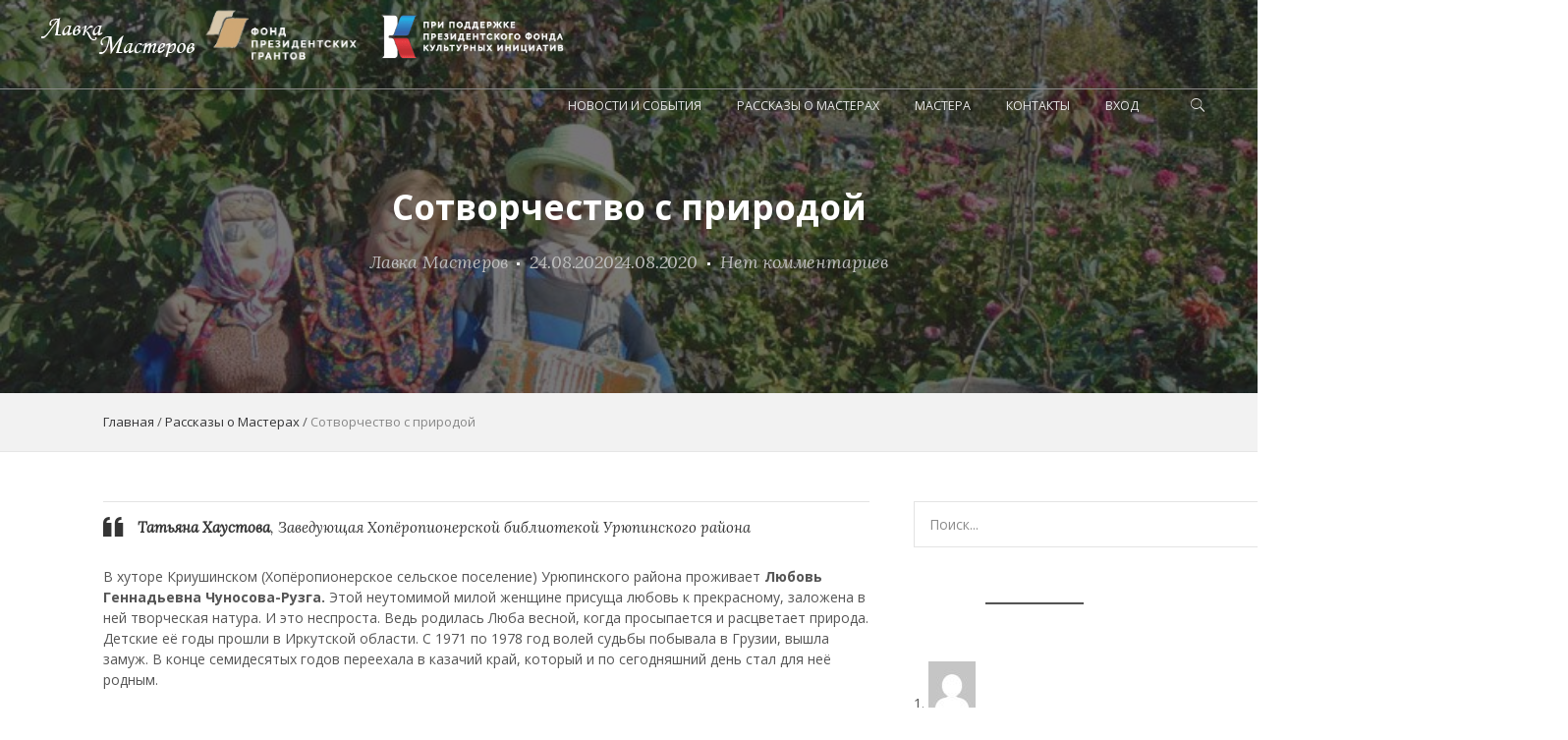

--- FILE ---
content_type: text/html; charset=UTF-8
request_url: https://lavka-masterov.ru/sotvorchestvo-s-prirodoj/
body_size: 25636
content:
<!DOCTYPE html>
<html lang="ru-RU">
<head>
	<meta charset="UTF-8">
	<meta name="viewport" content="width=device-width, initial-scale=1.0">
	<link rel="profile" href="http://gmpg.org/xfn/11">
	<link rel="pingback" href="https://lavka-masterov.ru/xmlrpc.php">

	<meta name='robots' content='index, follow, max-image-preview:large, max-snippet:-1, max-video-preview:-1' />
	<style>img:is([sizes="auto" i], [sizes^="auto," i]) { contain-intrinsic-size: 3000px 1500px }</style>
	
	<!-- This site is optimized with the Yoast SEO plugin v26.3 - https://yoast.com/wordpress/plugins/seo/ -->
	<title>Сотворчество с природой - Мастера Малой Родины</title>
	<link rel="canonical" href="https://lavka-masterov.ru/sotvorchestvo-s-prirodoj/" />
	<meta property="og:locale" content="ru_RU" />
	<meta property="og:type" content="article" />
	<meta property="og:title" content="Сотворчество с природой - Мастера Малой Родины" />
	<meta property="og:description" content="Татьяна Хаустова, Заведующая Хопёропионерской библиотекой Урюпинского района" />
	<meta property="og:url" content="https://lavka-masterov.ru/sotvorchestvo-s-prirodoj/" />
	<meta property="og:site_name" content="Мастера Малой Родины" />
	<meta property="article:published_time" content="2020-08-24T10:19:05+00:00" />
	<meta property="article:modified_time" content="2020-08-24T10:19:11+00:00" />
	<meta property="og:image" content="https://lavka-masterov.ru/wp-content/uploads/2020/08/haustova-1.jpg" />
	<meta property="og:image:width" content="800" />
	<meta property="og:image:height" content="600" />
	<meta property="og:image:type" content="image/jpeg" />
	<meta name="author" content="Лавка Мастеров" />
	<meta name="twitter:card" content="summary_large_image" />
	<meta name="twitter:label1" content="Написано автором" />
	<meta name="twitter:data1" content="Лавка Мастеров" />
	<script type="application/ld+json" class="yoast-schema-graph">{"@context":"https://schema.org","@graph":[{"@type":"WebPage","@id":"https://lavka-masterov.ru/sotvorchestvo-s-prirodoj/","url":"https://lavka-masterov.ru/sotvorchestvo-s-prirodoj/","name":"Сотворчество с природой - Мастера Малой Родины","isPartOf":{"@id":"https://lavka-masterov.ru/#website"},"primaryImageOfPage":{"@id":"https://lavka-masterov.ru/sotvorchestvo-s-prirodoj/#primaryimage"},"image":{"@id":"https://lavka-masterov.ru/sotvorchestvo-s-prirodoj/#primaryimage"},"thumbnailUrl":"https://lavka-masterov.ru/wp-content/uploads/2020/08/haustova-1.jpg","datePublished":"2020-08-24T10:19:05+00:00","dateModified":"2020-08-24T10:19:11+00:00","author":{"@id":"https://lavka-masterov.ru/#/schema/person/dbda838eb698f8a9826c33893150ac3f"},"breadcrumb":{"@id":"https://lavka-masterov.ru/sotvorchestvo-s-prirodoj/#breadcrumb"},"inLanguage":"ru-RU","potentialAction":[{"@type":"ReadAction","target":["https://lavka-masterov.ru/sotvorchestvo-s-prirodoj/"]}]},{"@type":"ImageObject","inLanguage":"ru-RU","@id":"https://lavka-masterov.ru/sotvorchestvo-s-prirodoj/#primaryimage","url":"https://lavka-masterov.ru/wp-content/uploads/2020/08/haustova-1.jpg","contentUrl":"https://lavka-masterov.ru/wp-content/uploads/2020/08/haustova-1.jpg","width":800,"height":600},{"@type":"BreadcrumbList","@id":"https://lavka-masterov.ru/sotvorchestvo-s-prirodoj/#breadcrumb","itemListElement":[{"@type":"ListItem","position":1,"name":"Главная страница","item":"https://lavka-masterov.ru/"},{"@type":"ListItem","position":2,"name":"Сотворчество с природой"}]},{"@type":"WebSite","@id":"https://lavka-masterov.ru/#website","url":"https://lavka-masterov.ru/","name":"Мастера Малой Родины","description":"Лавка Мастеров","potentialAction":[{"@type":"SearchAction","target":{"@type":"EntryPoint","urlTemplate":"https://lavka-masterov.ru/?s={search_term_string}"},"query-input":{"@type":"PropertyValueSpecification","valueRequired":true,"valueName":"search_term_string"}}],"inLanguage":"ru-RU"},{"@type":"Person","@id":"https://lavka-masterov.ru/#/schema/person/dbda838eb698f8a9826c33893150ac3f","name":"Лавка Мастеров","image":{"@type":"ImageObject","inLanguage":"ru-RU","@id":"https://lavka-masterov.ru/#/schema/person/image/","url":"https://lavka-masterov.ru/wp-content/uploads/avatars/1/6013fa0475ac1-bpfull.jpg","contentUrl":"https://lavka-masterov.ru/wp-content/uploads/avatars/1/6013fa0475ac1-bpfull.jpg","caption":"Лавка Мастеров"}}]}</script>
	<!-- / Yoast SEO plugin. -->


<link rel="alternate" type="application/rss+xml" title="Мастера Малой Родины &raquo; Лента" href="https://lavka-masterov.ru/feed/" />
<link rel="alternate" type="application/rss+xml" title="Мастера Малой Родины &raquo; Лента комментариев" href="https://lavka-masterov.ru/comments/feed/" />
<link rel="alternate" type="application/rss+xml" title="Мастера Малой Родины &raquo; Лента комментариев к &laquo;Сотворчество с природой&raquo;" href="https://lavka-masterov.ru/sotvorchestvo-s-prirodoj/feed/" />
		<style>
			.lazyload,
			.lazyloading {
				max-width: 100%;
			}
		</style>
		<link rel='stylesheet' id='xoo-aff-style-css' href='https://lavka-masterov.ru/wp-content/plugins/easy-login-woocommerce/xoo-form-fields-fw/assets/css/xoo-aff-style.css?ver=2.0.6' type='text/css' media='all' />
<style id='xoo-aff-style-inline-css' type='text/css'>

.xoo-aff-input-group .xoo-aff-input-icon{
	background-color:  #eee;
	color:  #555;
	max-width: 40px;
	min-width: 40px;
	border-color:  #ccc;
	border-width: 1px;
	font-size: 14px;
}
.xoo-aff-group{
	margin-bottom: 30px;
}

.xoo-aff-group input[type="text"], .xoo-aff-group input[type="password"], .xoo-aff-group input[type="email"], .xoo-aff-group input[type="number"], .xoo-aff-group select, .xoo-aff-group select + .select2, .xoo-aff-group input[type="tel"], .xoo-aff-group input[type="file"]{
	background-color: #fff;
	color: #777;
	border-width: 1px;
	border-color: #cccccc;
	height: 50px;
}


.xoo-aff-group input[type="file"]{
	line-height: calc(50px - 13px);
}



.xoo-aff-group input[type="text"]::placeholder, .xoo-aff-group input[type="password"]::placeholder, .xoo-aff-group input[type="email"]::placeholder, .xoo-aff-group input[type="number"]::placeholder, .xoo-aff-group select::placeholder, .xoo-aff-group input[type="tel"]::placeholder, .xoo-aff-group .select2-selection__rendered, .xoo-aff-group .select2-container--default .select2-selection--single .select2-selection__rendered, .xoo-aff-group input[type="file"]::placeholder, .xoo-aff-group input::file-selector-button{
	color: #777;
}

.xoo-aff-group input[type="text"]:focus, .xoo-aff-group input[type="password"]:focus, .xoo-aff-group input[type="email"]:focus, .xoo-aff-group input[type="number"]:focus, .xoo-aff-group select:focus, .xoo-aff-group select + .select2:focus, .xoo-aff-group input[type="tel"]:focus, .xoo-aff-group input[type="file"]:focus{
	background-color: #ededed;
	color: #000;
}

[placeholder]:focus::-webkit-input-placeholder{
	color: #000!important;
}


.xoo-aff-input-icon + input[type="text"], .xoo-aff-input-icon + input[type="password"], .xoo-aff-input-icon + input[type="email"], .xoo-aff-input-icon + input[type="number"], .xoo-aff-input-icon + select, .xoo-aff-input-icon + select + .select2,  .xoo-aff-input-icon + input[type="tel"], .xoo-aff-input-icon + input[type="file"]{
	border-bottom-left-radius: 0;
	border-top-left-radius: 0;
}


</style>
<link rel='stylesheet' id='xoo-aff-font-awesome5-css' href='https://lavka-masterov.ru/wp-content/plugins/easy-login-woocommerce/xoo-form-fields-fw/lib/fontawesome5/css/all.min.css?ver=6.8.3' type='text/css' media='all' />
<link rel='stylesheet' id='wp-block-library-css' href='https://lavka-masterov.ru/wp-includes/css/dist/block-library/style.min.css?ver=6.8.3' type='text/css' media='all' />
<style id='wp-block-library-theme-inline-css' type='text/css'>
.wp-block-audio :where(figcaption){color:#555;font-size:13px;text-align:center}.is-dark-theme .wp-block-audio :where(figcaption){color:#ffffffa6}.wp-block-audio{margin:0 0 1em}.wp-block-code{border:1px solid #ccc;border-radius:4px;font-family:Menlo,Consolas,monaco,monospace;padding:.8em 1em}.wp-block-embed :where(figcaption){color:#555;font-size:13px;text-align:center}.is-dark-theme .wp-block-embed :where(figcaption){color:#ffffffa6}.wp-block-embed{margin:0 0 1em}.blocks-gallery-caption{color:#555;font-size:13px;text-align:center}.is-dark-theme .blocks-gallery-caption{color:#ffffffa6}:root :where(.wp-block-image figcaption){color:#555;font-size:13px;text-align:center}.is-dark-theme :root :where(.wp-block-image figcaption){color:#ffffffa6}.wp-block-image{margin:0 0 1em}.wp-block-pullquote{border-bottom:4px solid;border-top:4px solid;color:currentColor;margin-bottom:1.75em}.wp-block-pullquote cite,.wp-block-pullquote footer,.wp-block-pullquote__citation{color:currentColor;font-size:.8125em;font-style:normal;text-transform:uppercase}.wp-block-quote{border-left:.25em solid;margin:0 0 1.75em;padding-left:1em}.wp-block-quote cite,.wp-block-quote footer{color:currentColor;font-size:.8125em;font-style:normal;position:relative}.wp-block-quote:where(.has-text-align-right){border-left:none;border-right:.25em solid;padding-left:0;padding-right:1em}.wp-block-quote:where(.has-text-align-center){border:none;padding-left:0}.wp-block-quote.is-large,.wp-block-quote.is-style-large,.wp-block-quote:where(.is-style-plain){border:none}.wp-block-search .wp-block-search__label{font-weight:700}.wp-block-search__button{border:1px solid #ccc;padding:.375em .625em}:where(.wp-block-group.has-background){padding:1.25em 2.375em}.wp-block-separator.has-css-opacity{opacity:.4}.wp-block-separator{border:none;border-bottom:2px solid;margin-left:auto;margin-right:auto}.wp-block-separator.has-alpha-channel-opacity{opacity:1}.wp-block-separator:not(.is-style-wide):not(.is-style-dots){width:100px}.wp-block-separator.has-background:not(.is-style-dots){border-bottom:none;height:1px}.wp-block-separator.has-background:not(.is-style-wide):not(.is-style-dots){height:2px}.wp-block-table{margin:0 0 1em}.wp-block-table td,.wp-block-table th{word-break:normal}.wp-block-table :where(figcaption){color:#555;font-size:13px;text-align:center}.is-dark-theme .wp-block-table :where(figcaption){color:#ffffffa6}.wp-block-video :where(figcaption){color:#555;font-size:13px;text-align:center}.is-dark-theme .wp-block-video :where(figcaption){color:#ffffffa6}.wp-block-video{margin:0 0 1em}:root :where(.wp-block-template-part.has-background){margin-bottom:0;margin-top:0;padding:1.25em 2.375em}
</style>
<style id='classic-theme-styles-inline-css' type='text/css'>
/*! This file is auto-generated */
.wp-block-button__link{color:#fff;background-color:#32373c;border-radius:9999px;box-shadow:none;text-decoration:none;padding:calc(.667em + 2px) calc(1.333em + 2px);font-size:1.125em}.wp-block-file__button{background:#32373c;color:#fff;text-decoration:none}
</style>
<style id='bp-login-form-style-inline-css' type='text/css'>
.widget_bp_core_login_widget .bp-login-widget-user-avatar{float:left}.widget_bp_core_login_widget .bp-login-widget-user-links{margin-left:70px}#bp-login-widget-form label{display:block;font-weight:600;margin:15px 0 5px;width:auto}#bp-login-widget-form input[type=password],#bp-login-widget-form input[type=text]{background-color:#fafafa;border:1px solid #d6d6d6;border-radius:0;font:inherit;font-size:100%;padding:.5em;width:100%}#bp-login-widget-form .bp-login-widget-register-link,#bp-login-widget-form .login-submit{display:inline;width:-moz-fit-content;width:fit-content}#bp-login-widget-form .bp-login-widget-register-link{margin-left:1em}#bp-login-widget-form .bp-login-widget-register-link a{filter:invert(1)}#bp-login-widget-form .bp-login-widget-pwd-link{font-size:80%}

</style>
<style id='bp-primary-nav-style-inline-css' type='text/css'>
.buddypress_object_nav .bp-navs{background:#0000;clear:both;overflow:hidden}.buddypress_object_nav .bp-navs ul{margin:0;padding:0}.buddypress_object_nav .bp-navs ul li{list-style:none;margin:0}.buddypress_object_nav .bp-navs ul li a,.buddypress_object_nav .bp-navs ul li span{border:0;display:block;padding:5px 10px;text-decoration:none}.buddypress_object_nav .bp-navs ul li .count{background:#eaeaea;border:1px solid #ccc;border-radius:50%;color:#555;display:inline-block;font-size:12px;margin-left:2px;padding:3px 6px;text-align:center;vertical-align:middle}.buddypress_object_nav .bp-navs ul li a .count:empty{display:none}.buddypress_object_nav .bp-navs ul li.last select{max-width:185px}.buddypress_object_nav .bp-navs ul li.current a,.buddypress_object_nav .bp-navs ul li.selected a{color:#333;opacity:1}.buddypress_object_nav .bp-navs ul li.current a .count,.buddypress_object_nav .bp-navs ul li.selected a .count{background-color:#fff}.buddypress_object_nav .bp-navs ul li.dynamic a .count,.buddypress_object_nav .bp-navs ul li.dynamic.current a .count,.buddypress_object_nav .bp-navs ul li.dynamic.selected a .count{background-color:#5087e5;border:0;color:#fafafa}.buddypress_object_nav .bp-navs ul li.dynamic a:hover .count{background-color:#5087e5;border:0;color:#fff}.buddypress_object_nav .main-navs.dir-navs{margin-bottom:20px}.buddypress_object_nav .bp-navs.group-create-links ul li.current a{text-align:center}.buddypress_object_nav .bp-navs.group-create-links ul li:not(.current),.buddypress_object_nav .bp-navs.group-create-links ul li:not(.current) a{color:#767676}.buddypress_object_nav .bp-navs.group-create-links ul li:not(.current) a:focus,.buddypress_object_nav .bp-navs.group-create-links ul li:not(.current) a:hover{background:none;color:#555}.buddypress_object_nav .bp-navs.group-create-links ul li:not(.current) a[disabled]:focus,.buddypress_object_nav .bp-navs.group-create-links ul li:not(.current) a[disabled]:hover{color:#767676}

</style>
<style id='bp-member-style-inline-css' type='text/css'>
[data-type="bp/member"] input.components-placeholder__input{border:1px solid #757575;border-radius:2px;flex:1 1 auto;padding:6px 8px}.bp-block-member{position:relative}.bp-block-member .member-content{display:flex}.bp-block-member .user-nicename{display:block}.bp-block-member .user-nicename a{border:none;color:currentColor;text-decoration:none}.bp-block-member .bp-profile-button{width:100%}.bp-block-member .bp-profile-button a.button{bottom:10px;display:inline-block;margin:18px 0 0;position:absolute;right:0}.bp-block-member.has-cover .item-header-avatar,.bp-block-member.has-cover .member-content,.bp-block-member.has-cover .member-description{z-index:2}.bp-block-member.has-cover .member-content,.bp-block-member.has-cover .member-description{padding-top:75px}.bp-block-member.has-cover .bp-member-cover-image{background-color:#c5c5c5;background-position:top;background-repeat:no-repeat;background-size:cover;border:0;display:block;height:150px;left:0;margin:0;padding:0;position:absolute;top:0;width:100%;z-index:1}.bp-block-member img.avatar{height:auto;width:auto}.bp-block-member.avatar-none .item-header-avatar{display:none}.bp-block-member.avatar-none.has-cover{min-height:200px}.bp-block-member.avatar-full{min-height:150px}.bp-block-member.avatar-full .item-header-avatar{width:180px}.bp-block-member.avatar-thumb .member-content{align-items:center;min-height:50px}.bp-block-member.avatar-thumb .item-header-avatar{width:70px}.bp-block-member.avatar-full.has-cover{min-height:300px}.bp-block-member.avatar-full.has-cover .item-header-avatar{width:200px}.bp-block-member.avatar-full.has-cover img.avatar{background:#fffc;border:2px solid #fff;margin-left:20px}.bp-block-member.avatar-thumb.has-cover .item-header-avatar{padding-top:75px}.entry .entry-content .bp-block-member .user-nicename a{border:none;color:currentColor;text-decoration:none}

</style>
<style id='bp-members-style-inline-css' type='text/css'>
[data-type="bp/members"] .components-placeholder.is-appender{min-height:0}[data-type="bp/members"] .components-placeholder.is-appender .components-placeholder__label:empty{display:none}[data-type="bp/members"] .components-placeholder input.components-placeholder__input{border:1px solid #757575;border-radius:2px;flex:1 1 auto;padding:6px 8px}[data-type="bp/members"].avatar-none .member-description{width:calc(100% - 44px)}[data-type="bp/members"].avatar-full .member-description{width:calc(100% - 224px)}[data-type="bp/members"].avatar-thumb .member-description{width:calc(100% - 114px)}[data-type="bp/members"] .member-content{position:relative}[data-type="bp/members"] .member-content .is-right{position:absolute;right:2px;top:2px}[data-type="bp/members"] .columns-2 .member-content .member-description,[data-type="bp/members"] .columns-3 .member-content .member-description,[data-type="bp/members"] .columns-4 .member-content .member-description{padding-left:44px;width:calc(100% - 44px)}[data-type="bp/members"] .columns-3 .is-right{right:-10px}[data-type="bp/members"] .columns-4 .is-right{right:-50px}.bp-block-members.is-grid{display:flex;flex-wrap:wrap;padding:0}.bp-block-members.is-grid .member-content{margin:0 1.25em 1.25em 0;width:100%}@media(min-width:600px){.bp-block-members.columns-2 .member-content{width:calc(50% - .625em)}.bp-block-members.columns-2 .member-content:nth-child(2n){margin-right:0}.bp-block-members.columns-3 .member-content{width:calc(33.33333% - .83333em)}.bp-block-members.columns-3 .member-content:nth-child(3n){margin-right:0}.bp-block-members.columns-4 .member-content{width:calc(25% - .9375em)}.bp-block-members.columns-4 .member-content:nth-child(4n){margin-right:0}}.bp-block-members .member-content{display:flex;flex-direction:column;padding-bottom:1em;text-align:center}.bp-block-members .member-content .item-header-avatar,.bp-block-members .member-content .member-description{width:100%}.bp-block-members .member-content .item-header-avatar{margin:0 auto}.bp-block-members .member-content .item-header-avatar img.avatar{display:inline-block}@media(min-width:600px){.bp-block-members .member-content{flex-direction:row;text-align:left}.bp-block-members .member-content .item-header-avatar,.bp-block-members .member-content .member-description{width:auto}.bp-block-members .member-content .item-header-avatar{margin:0}}.bp-block-members .member-content .user-nicename{display:block}.bp-block-members .member-content .user-nicename a{border:none;color:currentColor;text-decoration:none}.bp-block-members .member-content time{color:#767676;display:block;font-size:80%}.bp-block-members.avatar-none .item-header-avatar{display:none}.bp-block-members.avatar-full{min-height:190px}.bp-block-members.avatar-full .item-header-avatar{width:180px}.bp-block-members.avatar-thumb .member-content{min-height:80px}.bp-block-members.avatar-thumb .item-header-avatar{width:70px}.bp-block-members.columns-2 .member-content,.bp-block-members.columns-3 .member-content,.bp-block-members.columns-4 .member-content{display:block;text-align:center}.bp-block-members.columns-2 .member-content .item-header-avatar,.bp-block-members.columns-3 .member-content .item-header-avatar,.bp-block-members.columns-4 .member-content .item-header-avatar{margin:0 auto}.bp-block-members img.avatar{height:auto;max-width:-moz-fit-content;max-width:fit-content;width:auto}.bp-block-members .member-content.has-activity{align-items:center}.bp-block-members .member-content.has-activity .item-header-avatar{padding-right:1em}.bp-block-members .member-content.has-activity .wp-block-quote{margin-bottom:0;text-align:left}.bp-block-members .member-content.has-activity .wp-block-quote cite a,.entry .entry-content .bp-block-members .user-nicename a{border:none;color:currentColor;text-decoration:none}

</style>
<style id='bp-dynamic-members-style-inline-css' type='text/css'>
.bp-dynamic-block-container .item-options{font-size:.5em;margin:0 0 1em;padding:1em 0}.bp-dynamic-block-container .item-options a.selected{font-weight:600}.bp-dynamic-block-container ul.item-list{list-style:none;margin:1em 0;padding-left:0}.bp-dynamic-block-container ul.item-list li{margin-bottom:1em}.bp-dynamic-block-container ul.item-list li:after,.bp-dynamic-block-container ul.item-list li:before{content:" ";display:table}.bp-dynamic-block-container ul.item-list li:after{clear:both}.bp-dynamic-block-container ul.item-list li .item-avatar{float:left;width:60px}.bp-dynamic-block-container ul.item-list li .item{margin-left:70px}

</style>
<style id='bp-online-members-style-inline-css' type='text/css'>
.widget_bp_core_whos_online_widget .avatar-block,[data-type="bp/online-members"] .avatar-block{display:flex;flex-flow:row wrap}.widget_bp_core_whos_online_widget .avatar-block img,[data-type="bp/online-members"] .avatar-block img{margin:.5em}

</style>
<style id='bp-active-members-style-inline-css' type='text/css'>
.widget_bp_core_recently_active_widget .avatar-block,[data-type="bp/active-members"] .avatar-block{display:flex;flex-flow:row wrap}.widget_bp_core_recently_active_widget .avatar-block img,[data-type="bp/active-members"] .avatar-block img{margin:.5em}

</style>
<style id='global-styles-inline-css' type='text/css'>
:root{--wp--preset--aspect-ratio--square: 1;--wp--preset--aspect-ratio--4-3: 4/3;--wp--preset--aspect-ratio--3-4: 3/4;--wp--preset--aspect-ratio--3-2: 3/2;--wp--preset--aspect-ratio--2-3: 2/3;--wp--preset--aspect-ratio--16-9: 16/9;--wp--preset--aspect-ratio--9-16: 9/16;--wp--preset--color--black: #000000;--wp--preset--color--cyan-bluish-gray: #abb8c3;--wp--preset--color--white: #ffffff;--wp--preset--color--pale-pink: #f78da7;--wp--preset--color--vivid-red: #cf2e2e;--wp--preset--color--luminous-vivid-orange: #ff6900;--wp--preset--color--luminous-vivid-amber: #fcb900;--wp--preset--color--light-green-cyan: #7bdcb5;--wp--preset--color--vivid-green-cyan: #00d084;--wp--preset--color--pale-cyan-blue: #8ed1fc;--wp--preset--color--vivid-cyan-blue: #0693e3;--wp--preset--color--vivid-purple: #9b51e0;--wp--preset--color--brand-color: #987f71;--wp--preset--color--beige-dark: #987f71;--wp--preset--color--dark-strong: #24262B;--wp--preset--color--dark-light: #32353C;--wp--preset--color--grey-strong: #6A707E;--wp--preset--color--grey-light: #949597;--wp--preset--gradient--vivid-cyan-blue-to-vivid-purple: linear-gradient(135deg,rgba(6,147,227,1) 0%,rgb(155,81,224) 100%);--wp--preset--gradient--light-green-cyan-to-vivid-green-cyan: linear-gradient(135deg,rgb(122,220,180) 0%,rgb(0,208,130) 100%);--wp--preset--gradient--luminous-vivid-amber-to-luminous-vivid-orange: linear-gradient(135deg,rgba(252,185,0,1) 0%,rgba(255,105,0,1) 100%);--wp--preset--gradient--luminous-vivid-orange-to-vivid-red: linear-gradient(135deg,rgba(255,105,0,1) 0%,rgb(207,46,46) 100%);--wp--preset--gradient--very-light-gray-to-cyan-bluish-gray: linear-gradient(135deg,rgb(238,238,238) 0%,rgb(169,184,195) 100%);--wp--preset--gradient--cool-to-warm-spectrum: linear-gradient(135deg,rgb(74,234,220) 0%,rgb(151,120,209) 20%,rgb(207,42,186) 40%,rgb(238,44,130) 60%,rgb(251,105,98) 80%,rgb(254,248,76) 100%);--wp--preset--gradient--blush-light-purple: linear-gradient(135deg,rgb(255,206,236) 0%,rgb(152,150,240) 100%);--wp--preset--gradient--blush-bordeaux: linear-gradient(135deg,rgb(254,205,165) 0%,rgb(254,45,45) 50%,rgb(107,0,62) 100%);--wp--preset--gradient--luminous-dusk: linear-gradient(135deg,rgb(255,203,112) 0%,rgb(199,81,192) 50%,rgb(65,88,208) 100%);--wp--preset--gradient--pale-ocean: linear-gradient(135deg,rgb(255,245,203) 0%,rgb(182,227,212) 50%,rgb(51,167,181) 100%);--wp--preset--gradient--electric-grass: linear-gradient(135deg,rgb(202,248,128) 0%,rgb(113,206,126) 100%);--wp--preset--gradient--midnight: linear-gradient(135deg,rgb(2,3,129) 0%,rgb(40,116,252) 100%);--wp--preset--font-size--small: 13px;--wp--preset--font-size--medium: 20px;--wp--preset--font-size--large: 17px;--wp--preset--font-size--x-large: 42px;--wp--preset--font-size--extra-small: 12px;--wp--preset--font-size--normal: 14px;--wp--preset--font-size--larger: 20px;--wp--preset--spacing--20: 0.44rem;--wp--preset--spacing--30: 0.67rem;--wp--preset--spacing--40: 1rem;--wp--preset--spacing--50: 1.5rem;--wp--preset--spacing--60: 2.25rem;--wp--preset--spacing--70: 3.38rem;--wp--preset--spacing--80: 5.06rem;--wp--preset--shadow--natural: 6px 6px 9px rgba(0, 0, 0, 0.2);--wp--preset--shadow--deep: 12px 12px 50px rgba(0, 0, 0, 0.4);--wp--preset--shadow--sharp: 6px 6px 0px rgba(0, 0, 0, 0.2);--wp--preset--shadow--outlined: 6px 6px 0px -3px rgba(255, 255, 255, 1), 6px 6px rgba(0, 0, 0, 1);--wp--preset--shadow--crisp: 6px 6px 0px rgba(0, 0, 0, 1);}:where(.is-layout-flex){gap: 0.5em;}:where(.is-layout-grid){gap: 0.5em;}body .is-layout-flex{display: flex;}.is-layout-flex{flex-wrap: wrap;align-items: center;}.is-layout-flex > :is(*, div){margin: 0;}body .is-layout-grid{display: grid;}.is-layout-grid > :is(*, div){margin: 0;}:where(.wp-block-columns.is-layout-flex){gap: 2em;}:where(.wp-block-columns.is-layout-grid){gap: 2em;}:where(.wp-block-post-template.is-layout-flex){gap: 1.25em;}:where(.wp-block-post-template.is-layout-grid){gap: 1.25em;}.has-black-color{color: var(--wp--preset--color--black) !important;}.has-cyan-bluish-gray-color{color: var(--wp--preset--color--cyan-bluish-gray) !important;}.has-white-color{color: var(--wp--preset--color--white) !important;}.has-pale-pink-color{color: var(--wp--preset--color--pale-pink) !important;}.has-vivid-red-color{color: var(--wp--preset--color--vivid-red) !important;}.has-luminous-vivid-orange-color{color: var(--wp--preset--color--luminous-vivid-orange) !important;}.has-luminous-vivid-amber-color{color: var(--wp--preset--color--luminous-vivid-amber) !important;}.has-light-green-cyan-color{color: var(--wp--preset--color--light-green-cyan) !important;}.has-vivid-green-cyan-color{color: var(--wp--preset--color--vivid-green-cyan) !important;}.has-pale-cyan-blue-color{color: var(--wp--preset--color--pale-cyan-blue) !important;}.has-vivid-cyan-blue-color{color: var(--wp--preset--color--vivid-cyan-blue) !important;}.has-vivid-purple-color{color: var(--wp--preset--color--vivid-purple) !important;}.has-black-background-color{background-color: var(--wp--preset--color--black) !important;}.has-cyan-bluish-gray-background-color{background-color: var(--wp--preset--color--cyan-bluish-gray) !important;}.has-white-background-color{background-color: var(--wp--preset--color--white) !important;}.has-pale-pink-background-color{background-color: var(--wp--preset--color--pale-pink) !important;}.has-vivid-red-background-color{background-color: var(--wp--preset--color--vivid-red) !important;}.has-luminous-vivid-orange-background-color{background-color: var(--wp--preset--color--luminous-vivid-orange) !important;}.has-luminous-vivid-amber-background-color{background-color: var(--wp--preset--color--luminous-vivid-amber) !important;}.has-light-green-cyan-background-color{background-color: var(--wp--preset--color--light-green-cyan) !important;}.has-vivid-green-cyan-background-color{background-color: var(--wp--preset--color--vivid-green-cyan) !important;}.has-pale-cyan-blue-background-color{background-color: var(--wp--preset--color--pale-cyan-blue) !important;}.has-vivid-cyan-blue-background-color{background-color: var(--wp--preset--color--vivid-cyan-blue) !important;}.has-vivid-purple-background-color{background-color: var(--wp--preset--color--vivid-purple) !important;}.has-black-border-color{border-color: var(--wp--preset--color--black) !important;}.has-cyan-bluish-gray-border-color{border-color: var(--wp--preset--color--cyan-bluish-gray) !important;}.has-white-border-color{border-color: var(--wp--preset--color--white) !important;}.has-pale-pink-border-color{border-color: var(--wp--preset--color--pale-pink) !important;}.has-vivid-red-border-color{border-color: var(--wp--preset--color--vivid-red) !important;}.has-luminous-vivid-orange-border-color{border-color: var(--wp--preset--color--luminous-vivid-orange) !important;}.has-luminous-vivid-amber-border-color{border-color: var(--wp--preset--color--luminous-vivid-amber) !important;}.has-light-green-cyan-border-color{border-color: var(--wp--preset--color--light-green-cyan) !important;}.has-vivid-green-cyan-border-color{border-color: var(--wp--preset--color--vivid-green-cyan) !important;}.has-pale-cyan-blue-border-color{border-color: var(--wp--preset--color--pale-cyan-blue) !important;}.has-vivid-cyan-blue-border-color{border-color: var(--wp--preset--color--vivid-cyan-blue) !important;}.has-vivid-purple-border-color{border-color: var(--wp--preset--color--vivid-purple) !important;}.has-vivid-cyan-blue-to-vivid-purple-gradient-background{background: var(--wp--preset--gradient--vivid-cyan-blue-to-vivid-purple) !important;}.has-light-green-cyan-to-vivid-green-cyan-gradient-background{background: var(--wp--preset--gradient--light-green-cyan-to-vivid-green-cyan) !important;}.has-luminous-vivid-amber-to-luminous-vivid-orange-gradient-background{background: var(--wp--preset--gradient--luminous-vivid-amber-to-luminous-vivid-orange) !important;}.has-luminous-vivid-orange-to-vivid-red-gradient-background{background: var(--wp--preset--gradient--luminous-vivid-orange-to-vivid-red) !important;}.has-very-light-gray-to-cyan-bluish-gray-gradient-background{background: var(--wp--preset--gradient--very-light-gray-to-cyan-bluish-gray) !important;}.has-cool-to-warm-spectrum-gradient-background{background: var(--wp--preset--gradient--cool-to-warm-spectrum) !important;}.has-blush-light-purple-gradient-background{background: var(--wp--preset--gradient--blush-light-purple) !important;}.has-blush-bordeaux-gradient-background{background: var(--wp--preset--gradient--blush-bordeaux) !important;}.has-luminous-dusk-gradient-background{background: var(--wp--preset--gradient--luminous-dusk) !important;}.has-pale-ocean-gradient-background{background: var(--wp--preset--gradient--pale-ocean) !important;}.has-electric-grass-gradient-background{background: var(--wp--preset--gradient--electric-grass) !important;}.has-midnight-gradient-background{background: var(--wp--preset--gradient--midnight) !important;}.has-small-font-size{font-size: var(--wp--preset--font-size--small) !important;}.has-medium-font-size{font-size: var(--wp--preset--font-size--medium) !important;}.has-large-font-size{font-size: var(--wp--preset--font-size--large) !important;}.has-x-large-font-size{font-size: var(--wp--preset--font-size--x-large) !important;}
:where(.wp-block-post-template.is-layout-flex){gap: 1.25em;}:where(.wp-block-post-template.is-layout-grid){gap: 1.25em;}
:where(.wp-block-columns.is-layout-flex){gap: 2em;}:where(.wp-block-columns.is-layout-grid){gap: 2em;}
:root :where(.wp-block-pullquote){font-size: 1.5em;line-height: 1.6;}
</style>
<link rel='stylesheet' id='xoo-el-style-css' href='https://lavka-masterov.ru/wp-content/plugins/easy-login-woocommerce/assets/css/xoo-el-style.css?ver=2.9.6' type='text/css' media='all' />
<style id='xoo-el-style-inline-css' type='text/css'>


.xoo-el-container:not(.xoo-el-style-slider) .xoo-el-inmodal{
	max-width: 600px;
	max-height: 550px;
}

.xoo-el-style-slider .xoo-el-modal{
	transform: translateX(600px);
	max-width: 600px;
}


.xoo-el-main, .xoo-el-main a , .xoo-el-main label{
	color: #000000;
}
.xoo-el-srcont{
	background-color: #ffffff;
}
.xoo-el-form-container ul.xoo-el-tabs li.xoo-el-active {
	background-color: #ced8e5;
	color: #ffffff;
}
.xoo-el-form-container ul.xoo-el-tabs li{
	background-color:  #eee;
	color: #fff;
	font-size: 16px;
	padding: 12px 20px;
}
.xoo-el-main{
	padding: 40px 30px;
}

.xoo-el-form-container button.xoo-el-action-btn:not(.button){
    font-weight: 600;
    font-size: 15px;
}



	.xoo-el-modal:before {
		vertical-align: middle;
	}

	.xoo-el-style-slider .xoo-el-srcont {
		justify-content: center;
	}

	.xoo-el-style-slider .xoo-el-main{
		padding-top: 10px;
		padding-bottom: 10px; 
	}





.xoo-el-popup-active .xoo-el-opac{
    opacity: 0.7;
    background-color: #000000;
}





</style>
<link rel='stylesheet' id='xoo-el-fonts-css' href='https://lavka-masterov.ru/wp-content/plugins/easy-login-woocommerce/assets/css/xoo-el-fonts.css?ver=2.9.6' type='text/css' media='all' />
<link rel='stylesheet' id='parent-style-css' href='https://lavka-masterov.ru/wp-content/themes/argenta/style.css?ver=6.8.3' type='text/css' media='all' />
<link rel='stylesheet' id='argenta-style-css' href='https://lavka-masterov.ru/wp-content/themes/argenta-child/style.css?ver=2.0.28' type='text/css' media='all' />
<style id='argenta-style-inline-css' type='text/css'>
.subheader, .subheader .subheader-contacts .icon,.subheader a, .subheader .social-bar li a{color:#848484;}#masthead.site-header a,.site-header.header-1,.site-header.header-2,.site-header.header-4,.site-header.header-5,.site-header.header-6,#masthead.site-header.header-3 .header-wrap,.menu-other > li .submenu,#mega-menu-wrap > ul ul.sub-menu, #mega-menu-wrap > ul ul.sub-sub-menu{font-weight:300;color:#e8e8e8;}.site-header.header-fixed.header-1,.site-header.header-fixed.header-2,.site-header.header-fixed.header-3,.site-header.header-fixed.header-4,.site-header.header-fixed.header-5,.site-header.header-fixed.header-6,#masthead.header-fixed .header-wrap,.header-fixed .menu-other > li .submenu, .header-fixed #mega-menu-wrap >  ul.sub-sub-menu,.hamburger-menu .btn-toggle{font-weight:300;color:#e8e8e8;}@media screen and (max-width: 1024px) { #masthead .header-wrap{background-color:#3d3d3d;font-weight:300;color:#e8e8e8;}}.hamburger-menu .btn-lines::after,.hamburger-menu .btn-lines::before,#masthead .hamburger-menu .btn-lines{background-color:#e8e8e8;}.site-header.header-2,.site-header.header-4,.site-header.header-5,.site-header.header-6,#masthead.site-header.header-3 .header-wrap,.menu-other > li .submenu,#mega-menu-wrap > ul ul.sub-menu,.site-header.header-fixed.header-2,.site-header.header-fixed.header-3,.site-header.header-fixed.header-4,.site-header.header-fixed.header-5,.site-header.header-fixed.header-6,#masthead.header-fixed .header-wrap,.header-fixed .menu-other > li .submenu,#mega-menu-wrap > ul ul.sub-menu, #mega-menu-wrap > ul ul.sub-sub-menu,.header-fixed #mega-menu-wrap > ul ul.sub-menu,.header-fixed #mega-menu-wrap > ul ul.sub-sub-menu{background-color:#3d3d3d;}.site-header{border-bottom-style:solid;border-bottom-color:#8c8c8c;}.header-title{background-image:url('https://lavka-masterov.ru/wp-content/uploads/2020/08/haustova-1.jpg');background-size:cover;height:400px;min-height:400px;}.header-title h1.page-title{font-size:35px;}.breadcrumbs{background-color:#f2f2f2;}body .site-content{background-size:auto;background-position:center center;}.page-preloader .loader::before,.page-preloader .loader::after{border-color:#343436;}.page-preloader{background-color:#f9f9f9;}footer.site-footer{background-size:cover;}.site-footer .widget_text,.site-footer .widgettitle,.site-footer .widgets .list-box-icon,.site-footer .widgets .list-box-icon span.icon,.site-footer .widgets a,.site-footer .widget_argenta_widget_recent_posts ul.recent-posts-list .content-wrap p,.site-footer .widget_argenta_widget_recent_posts ul.recent-posts-list .content-wrap .date,.site-footer .widgets .socialbar a.social.outline span,.site-footer .widgets .socialbar a.social.outline:hover span,.site-footer .widget_argenta_widget_subscribe input,.site-footer .widget_argenta_widget_subscribe input::placeholder{}body,p{font-family:'Open Sans', sans-serif;}button,.btn,a.btn,input,select,textarea,.accordion-box .buttons h5.title,.woocommerce div.product accordion-box.outline h5{font-family:'Open Sans', sans-serif;}h1,h2,h3,h3.second-title,h4,h5,.counter-box .count,.counter-box .counter-box-count,h1 a,h2 a,h3 a,h4 a,h5 a{font-size:35px;}.countdown-box .box-time .box-count,.chart-box-pie-content{font-size:35px;}.socialbar.boxed-fullwidth a .social-text{}.portfolio-item h4,.portfolio-item h4.title,.portfolio-item h4 a,.portfolio-item-2 h4,.portfolio-item-2 h4.title,.portfolio-item-2 h4 a,.widget h4 a,.woocommerce #content .product .price ins .amount,.woocommerce #content .product .price del span.amount,.woocommerce ul.products li.product a,.woocommerce .price span.amount{font-size:initial;line-height:initial;}.blog-item h3.title{line-height:initial;}.blog-item h3.title a{font-size: initial;}.portfolio-item-2 h4 {}p.subtitle,blockquote,blockquote p,.subtitle-font,a.category{font-family:'Lora', sans-serif;color:#353535;}span.category > a,div.category > a{font-family:'Lora', sans-serif;color:#353535;}.portfolio-item .subtitle-font,.woocommerce ul.products li.product .subtitle-font.category,.woocommerce ul.products li.product .subtitle-font.category > a{font-family:'Lora', sans-serif;color:#353535;font-size:inherit;line-height:inherit;}input.classic::-webkit-input-placeholder,.contact-form.classic input::-webkit-input-placeholder,.contact-form.classic textarea::-webkit-input-placeholder,input.classic::-moz-placeholder{font-family:'Lora', sans-serif;color:#353535;}.contact-form.classic input::-moz-placeholder,.contact-form.classic textarea::-moz-placeholder{font-family:'Lora', sans-serif;color:#353535;}input.classic:-ms-input-placeholder,.contact-form.classic input:-ms-input-placeholder,.contact-form.classic textarea:-ms-input-placeholder{font-family:'Lora', sans-serif;color:#353535;}#main .post .entry-content h1,#main .post .entry-content h2,#main .post .entry-content h3,#main .post .entry-content h4,#main .post .entry-content h5{font-size:35px;}a:hover,input.brand-color,input[type="submit"].brand-color,button.brand-color,a.brand-color,div.brand-color,span.brand-color,.brand-color,input.brand-color-hover:hover,input[type="submit"].brand-color-hover:hover,button.brand-color-hover:hover,a.brand-color-hover:hover,div.brand-color-hover:hover,span.brand-color-hover:hover,.brand-color-hover:hover, .has-brand-color-color, .is-style-outline .has-brand-color-color{color:#987f71;}input.brand-border-color,input[type="submit"].brand-border-color,button.brand-border-color,a.brand-border-color,div.brand-border-color,span.brand-border-color,.brand-border-color,input.brand-border-color-hover:hover,input[type="submit"].brand-border-color-hover:hover,button.brand-border-color-hover:hover,a.brand-border-color-hover:hover,div.brand-border-color-hover:hover,span.brand-border-color-hover:hover,.brand-border-color-hover:hover,.widget_calendar tbody tr td#today, .has-brand-color-background-color, .is-style-outline .has-brand-color-color{border-color:#987f71;}input.brand-bg-color,input[type="submit"].brand-bg-color,button.brand-bg-color,a.brand-bg-color,div.brand-bg-color,span.brand-bg-color,.brand-bg-color,input.brand-bg-color-hover:hover,input[type="submit"].brand-bg-color-hover:hover,button.brand-bg-color-hover:hover,a.brand-bg-color-hover:hover,div.brand-bg-color-hover:hover,span.brand-bg-color-hover:hover,.brand-bg-color-hover:hover,.list-box li:after, .widget-list-box li:after, .widget_categories ul li:after, .widget_recent_comments ul li:after, .widget_recent_entries ul li:after, .widget_meta ul li:after, .widget_archive ul li:after, .widget_nav_menu li:after, .widget_pages li:after, .widget_product_categories ul.product-categories li:after,.widget_calendar caption,.list-box-icon li:after, .list-box-clear li:after,.team-member-cover-list .team-member-content .socialbar .social:hover,.woocommerce .widget_rating_filter ul li:after, .woocommerce .widget_layered_nav ul li:after, .woocommerce .widget_price_filter .price_slider_wrapper .price_slider .ui-slider-handle:after,.woocommerce .widget_price_filter .price_slider_wrapper .price_slider .ui-slider-range,.woocommerce span.onsale,.single-product.woocommerce #content div.product .price del:after,.woocommerce #content div.product div.summary .yith-wcwl-add-to-wishlist a.add_to_wishlist:hover span:before, .has-brand-color-background-color{background-color:#987f71;}.site-footer .widget_argenta_widget_subscribe button.btn,.widget.widget_shopping_cart .buttons > a.button.checkout{background-color:#987f71;border-color:#987f71;}.tab-box-material .tab-box-btn-active,.tab-box-left.tab-box-material .tab-box-btn-active,.site-footer .widget_argenta_widget_subscribe button.btn:hover,.woocommerce #content .product .price ins span.woocommerce-Price-amount.amount,.woocommerce #content div.product .product_meta span span,.woocommerce #content div.product .product_meta span a,.woocommerce #content div.product .product_meta span a:hover,#content .woocommerce .cart-collaterals table.shop_table a.shipping-calculator-button,#content .woocommerce #payment li.wc_payment_method a.about_paypal,.woocommerce #content div.product div.summary .yith-wcwl-add-to-wishlist a.add_to_wishlist:hover,.woocommerce #content div.product div.summary .yith-wcwl-add-to-wishlist a.add_to_wishlist:hover i,.single-product.woocommerce #content div.product .price del span.woocommerce-Price-amount.amount,#content .woocommerce .product .wc-product-title-wrap .price ins .amount,.single-product.woocommerce #content div.product a.woocommerce-review-link:hover,.widget.widget_shopping_cart .buttons > a.button.checkout:hover,.widget.woocommerce.widget_shopping_cart_content .buttons a.button.checkout:hover,.woocommerce #content .star-rating, #content .woocommerce .star-rating,.woocommerce #content .star-rating:before, #content .woocommerce .star-rating:before,.woocommerce #content #reviews #comments ol.commentlist li.comment .star-rating,.woocommerce #content #reviews #comments ol.commentlist li.comment .star-rating:before,.star-rating,.woocommerce .star-rating:before,.portfolio-sorting ul li a:hover,.widget_recent_comments ul a,.widget_rss ul a,.header-6 #mega-menu-wrap #primary-menu > li.current-menu-item > a,.header-6 #mega-menu-wrap #primary-menu > li.current-menu-ancestor > a,.post .entry-content a:not(.wp-block-button__link){color:#987f71;}.portfolio-sorting ul li a.active{border-color:#987f71;color:#987f71;}#mega-menu-wrap ul li.current-menu-item > a,#mega-menu-wrap ul li.current-menu-ancestor > a{box-shadow:0 2px 0px #987f71 inset;}.header-6 #mega-menu-wrap ul#primary-menu li.current-menu-item > a,.header-6 #mega-menu-wrap ul#primary-menu li.current-menu-ancestor > a{box-shadow:none;}
</style>
<link rel='stylesheet' id='argenta-grid-css' href='https://lavka-masterov.ru/wp-content/themes/argenta/assets/css/grid.min.css?ver=6.8.3' type='text/css' media='all' />
<link rel='stylesheet' id='slb_core-css' href='https://lavka-masterov.ru/wp-content/plugins/simple-lightbox/client/css/app.css?ver=2.9.4' type='text/css' media='all' />
<link rel='stylesheet' id='rt-mediaelement-css' href='https://lavka-masterov.ru/wp-content/plugins/buddypress-media/lib/media-element/mediaelementplayer-legacy.min.css?ver=4.7.4' type='text/css' media='all' />
<link rel='stylesheet' id='rt-mediaelement-wp-css' href='https://lavka-masterov.ru/wp-content/plugins/buddypress-media/lib/media-element/wp-mediaelement.min.css?ver=4.7.4' type='text/css' media='all' />
<link rel='stylesheet' id='dashicons-css' href='https://lavka-masterov.ru/wp-includes/css/dashicons.min.css?ver=6.8.3' type='text/css' media='all' />
<link rel='stylesheet' id='rtmedia-main-css' href='https://lavka-masterov.ru/wp-content/plugins/buddypress-media/app/assets/css/rtmedia.min.css?ver=4.7.4' type='text/css' media='all' />
<link rel='stylesheet' id='rtmedia-upload-terms-main-css' href='https://lavka-masterov.ru/wp-content/plugins/buddypress-media/app/assets/css/rtm-upload-terms.min.css?ver=4.7.4' type='text/css' media='all' />
<script src='//lavka-masterov.ru/wp-content/cache/wpfc-minified/98f1cri8/4omgw.js' type="text/javascript"></script>
<!-- <script type="text/javascript" src="https://lavka-masterov.ru/wp-includes/js/jquery/jquery.min.js?ver=3.7.1" id="jquery-core-js"></script> -->
<!-- <script type="text/javascript" defer='defer' src="https://lavka-masterov.ru/wp-includes/js/jquery/jquery-migrate.min.js?ver=3.4.1" id="jquery-migrate-js"></script> -->
<script type="text/javascript" id="xoo-aff-js-js-extra">
/* <![CDATA[ */
var xoo_aff_localize = {"adminurl":"https:\/\/lavka-masterov.ru\/wp-admin\/admin-ajax.php","password_strength":{"min_password_strength":3,"i18n_password_error":"\u041f\u043e\u0436\u0430\u043b\u0443\u0439\u0441\u0442\u0430, \u0432\u0432\u0435\u0434\u0438\u0442\u0435 \u0431\u043e\u043b\u0435\u0435 \u0441\u043b\u043e\u0436\u043d\u044b\u0439 \u043f\u0430\u0440\u043e\u043b\u044c.","i18n_password_hint":"\u041f\u043e\u0434\u0441\u043a\u0430\u0437\u043a\u0430: \u0420\u0435\u043a\u043e\u043c\u0435\u043d\u0434\u0443\u0435\u0442\u0441\u044f \u0437\u0430\u0434\u0430\u0442\u044c \u043f\u0430\u0440\u043e\u043b\u044c \u0434\u043b\u0438\u043d\u043e\u0439 \u043d\u0435 \u043c\u0435\u043d\u0435\u0435 \u0434\u0432\u0435\u043d\u0430\u0434\u0446\u0430\u0442\u0438 \u0441\u0438\u043c\u0432\u043e\u043b\u043e\u0432. \u0427\u0442\u043e\u0431\u044b \u0441\u0434\u0435\u043b\u0430\u0442\u044c \u0435\u0433\u043e \u043d\u0430\u0434\u0451\u0436\u043d\u0435\u0435, \u0438\u0441\u043f\u043e\u043b\u044c\u0437\u0443\u0439\u0442\u0435 \u0431\u0443\u043a\u0432\u044b \u0432\u0435\u0440\u0445\u043d\u0435\u0433\u043e \u0438 \u043d\u0438\u0436\u043d\u0435\u0433\u043e \u0440\u0435\u0433\u0438\u0441\u0442\u0440\u0430, \u0447\u0438\u0441\u043b\u0430 \u0438 \u0441\u0438\u043c\u0432\u043e\u043b\u044b \u043d\u0430\u043f\u043e\u0434\u043e\u0431\u0438\u0435 ! &quot; ? $ % ^ &amp; )."}};
/* ]]> */
</script>
<script src='//lavka-masterov.ru/wp-content/cache/wpfc-minified/76qs9nw6/4omgw.js' type="text/javascript"></script>
<!-- <script type="text/javascript" defer='defer' src="https://lavka-masterov.ru/wp-content/plugins/easy-login-woocommerce/xoo-form-fields-fw/assets/js/xoo-aff-js.js?ver=2.0.6" id="xoo-aff-js-js" defer="defer" data-wp-strategy="defer"></script> -->
<!-- <script type="text/javascript" defer='defer' src="https://lavka-masterov.ru/wp-includes/js/plupload/moxie.min.js?ver=1.3.5.1" id="moxiejs-js"></script> -->
<!-- <script type="text/javascript" defer='defer' src="https://lavka-masterov.ru/wp-includes/js/plupload/plupload.min.js?ver=2.1.9" id="plupload-js"></script> -->
<!-- <script type="text/javascript" defer='defer' src="https://lavka-masterov.ru/wp-content/plugins/bp-activity-shortcode/assets/js/bpas-loadmore.js?ver=6.8.3" id="bpas-loadmore-js-js"></script> -->
<link rel="https://api.w.org/" href="https://lavka-masterov.ru/wp-json/" /><link rel="alternate" title="JSON" type="application/json" href="https://lavka-masterov.ru/wp-json/wp/v2/posts/11318" /><link rel="EditURI" type="application/rsd+xml" title="RSD" href="https://lavka-masterov.ru/xmlrpc.php?rsd" />
<meta name="generator" content="WordPress 6.8.3" />
<link rel='shortlink' href='https://lavka-masterov.ru/?p=11318' />
<link rel="alternate" title="oEmbed (JSON)" type="application/json+oembed" href="https://lavka-masterov.ru/wp-json/oembed/1.0/embed?url=https%3A%2F%2Flavka-masterov.ru%2Fsotvorchestvo-s-prirodoj%2F" />
<link rel="alternate" title="oEmbed (XML)" type="text/xml+oembed" href="https://lavka-masterov.ru/wp-json/oembed/1.0/embed?url=https%3A%2F%2Flavka-masterov.ru%2Fsotvorchestvo-s-prirodoj%2F&#038;format=xml" />

	<script type="text/javascript">var ajaxurl = 'https://lavka-masterov.ru/wp-admin/admin-ajax.php';</script>

		<script>
			document.documentElement.className = document.documentElement.className.replace('no-js', 'js');
		</script>
				<style>
			.no-js img.lazyload {
				display: none;
			}

			figure.wp-block-image img.lazyloading {
				min-width: 150px;
			}

			.lazyload,
			.lazyloading {
				--smush-placeholder-width: 100px;
				--smush-placeholder-aspect-ratio: 1/1;
				width: var(--smush-image-width, var(--smush-placeholder-width)) !important;
				aspect-ratio: var(--smush-image-aspect-ratio, var(--smush-placeholder-aspect-ratio)) !important;
			}

						.lazyload {
				opacity: 0;
			}

			.lazyloading {
				border: 0 !important;
				opacity: 1;
				background: rgba(255, 255, 255, 0) url('https://lavka-masterov.ru/wp-content/plugins/wp-smushit/app/assets/images/smush-lazyloader-2.gif') no-repeat center !important;
				background-size: 16px auto !important;
				min-width: 16px;
			}

					</style>
					<style type="text/css">
							.rtmedia-activity-container ul.rtm-activity-media-list{
			overflow: auto;
			}

			div.rtmedia-activity-container ul.rtm-activity-media-list li.media-type-document,
			div.rtmedia-activity-container ul.rtm-activity-media-list li.media-type-other{
			margin-left: 0.6em !important;
			}

			.rtmedia-activity-container li.media-type-video{
			height: 240px !important;
			width: 320px !important;
			}

			.rtmedia-activity-container li.media-type-video div.rtmedia-item-thumbnail,
			.rtmedia-activity-container li.media-type-photo a{
			width: 100% !important;
			height: 98% !important;
			}

			.rtmedia-activity-container li.media-type-video div.rtmedia-item-thumbnail video{
			width: 100% !important;
			height: 100% !important;
			}

			.rtmedia-activity-container li.media-type-video div.rtmedia-item-thumbnail .mejs-video video {
			width: 100% !important;
			height: 100% !important;
			}

			.rtmedia-activity-container li.media-type-music{
			width: 320px !important;
			}

			.rtmedia-activity-container li.media-type-music .rtmedia-item-thumbnail,
			.rtmedia-activity-container li.media-type-music .rtmedia-item-thumbnail .mejs-audio,
			.rtmedia-activity-container li.media-type-music .rtmedia-item-thumbnail audio{
			width: 100% !important;
			}

			.rtmedia-activity-container li.media-type-photo{
			width: 400px !important;
			height: 400px !important;
			}

			.rtmedia-activity-container .media-type-photo .rtmedia-item-thumbnail,
			.rtmedia-activity-container .media-type-photo .rtmedia-item-thumbnail img {
			width: 100% !important;
			height: 100% !important;
			overflow: hidden;
			}
				.rtmedia-container ul.rtmedia-list li.rtmedia-list-item div.rtmedia-item-thumbnail {
		width: 200px;
		max-height: 200px;
		}
		.rtmedia-container ul.rtmedia-list li.rtmedia-list-item div.rtmedia-item-thumbnail img {
		max-width: 200px;
		max-height: 200px;
		}
		.rtmedia-container .rtmedia-list  .rtmedia-list-item {
		width: 200px;
		}
					</style>
			<style type="text/css">.recentcomments a{display:inline !important;padding:0 !important;margin:0 !important;}</style><meta name="generator" content="Powered by WPBakery Page Builder - drag and drop page builder for WordPress."/>
<link rel="icon" href="https://lavka-masterov.ru/wp-content/uploads/2020/03/fav.png" sizes="32x32" />
<link rel="icon" href="https://lavka-masterov.ru/wp-content/uploads/2020/03/fav.png" sizes="192x192" />
<link rel="apple-touch-icon" href="https://lavka-masterov.ru/wp-content/uploads/2020/03/fav.png" />
<meta name="msapplication-TileImage" content="https://lavka-masterov.ru/wp-content/uploads/2020/03/fav.png" />
<noscript><style> .wpb_animate_when_almost_visible { opacity: 1; }</style></noscript></head>

<body class="bp-nouveau wp-singular post-template-default single single-post postid-11318 single-format-standard wp-embed-responsive wp-theme-argenta wp-child-theme-argenta-child theme-argenta-2-0-6 wpb-js-composer js-comp-ver-6.9.0 vc_responsive">

	
<div class="page-preloader" id="page-preloader">
	<div class="loader"></div>
</div>


	
<a class="scroll-top" id="page-scroll-top">
	<img src="https://lavka-masterov.ru/wp-content/themes/argenta/assets/images/scroll-top.svg" alt="Наверх" loading="lazy">
</a>


	<div id="page" class="site">
		<a class="skip-link screen-reader-text" href="#main">Skip to content</a>
	
			
		

		
<header id="masthead" class="site-header light-text header-1" data-header-fixed="true">
	<div class="header-wrap">
		<div class="header_banners_wrap">	
			
<div class="site-branding">
	<p class="site-title">
		<a href="https://lavka-masterov.ru/" rel="home" data-wpel-link="internal">
			<span class="first-logo">
																														<img src="https://lavka-masterov.ru/wp-content/uploads/2020/03/Logo-1.png"  alt="Мастера Малой Родины" loading="lazy">
																									</span>
			
			<span class="second-logo">
																														<img src="https://lavka-masterov.ru/wp-content/uploads/2020/03/Logo-1.png"  alt="Мастера Малой Родины" loading="lazy">
																									</span>
		</a>
	</p>
</div><!-- .site-branding -->			<img class="header_banner" style="width:180px;" src="/wp-content/uploads/2022/08/FPG-logo-dark.png" loading="lazy">
			<img class="header_banner" style="width:200px;" src="/wp-content/uploads/2022/08/PFK-logo-light.png" loading="lazy">
		</div>
		<div class="right">
			
<nav id="site-navigation" class="main-nav">
	<div id="mega-menu-wrap">
		<ul id="primary-menu" class="menu"><li id="nav-menu-item-10506-690b05b297f70" class="mega-menu-item nav-item menu-item-depth-0 "><a href="https://lavka-masterov.ru/blog/" class="menu-link main-menu-link item-title" data-wpel-link="internal">Новости и События</a></li>
<li id="nav-menu-item-10737-690b05b297fac" class="mega-menu-item nav-item menu-item-depth-0 current-menu-parent "><a href="https://lavka-masterov.ru/category/works/" class="menu-link main-menu-link item-title" data-wpel-link="internal">Рассказы о Мастерах</a></li>
<li id="nav-menu-item-11009-690b05b297fd4" class="mega-menu-item nav-item menu-item-depth-0 "><a href="https://lavka-masterov.ru/users/" class="menu-link main-menu-link item-title" data-wpel-link="internal">Мастера</a></li>
<li id="nav-menu-item-10437-690b05b298010" class="mega-menu-item nav-item menu-item-depth-0 "><a href="https://lavka-masterov.ru/contact/" class="menu-link main-menu-link item-title" data-wpel-link="internal">Контакты</a></li>
<li id="nav-menu-item-16783-690b05b298037" class="mega-menu-item nav-item menu-item-depth-0 xoo-el-login-tgr"><a class="menu-link main-menu-link item-title">Вход</a></li>
</ul>	</div>
	<div class="close">
		<span class="icon ion-ios-close-empty"></span>
	</div>

	<!-- Mobile elements -->
	<form class="form-search" role="search" method="get" action="https://lavka-masterov.ru/">
		<span class="ion-ios-search"></span>
		<input type="text" placeholder="Поиск" name="s">
	</form>

	</nav>			

<ul class="menu-other">
		<li>
		<a class="search" data-nav-search="true">
			<span class="icon ion-ios-search"></span>
					</a>
	</li>
	
	
	
</ul>

			
<div class="hamburger-menu" id="hamburger-menu">
	<a class="btn-toggle" aria-controls="site-navigation" aria-expanded="false">
		<span class="btn-lines"></span>
	</a>
</div>
			<div class="close-menu"></div>
		</div>
	</div><!-- .header-wrap -->
</header><!-- #masthead -->


<div class="fullscreen-navigation" id="fullscreen-mega-menu">
	<div class="site-branding">
		<p class="site-title">
			<a href="https://lavka-masterov.ru/" rel="home" data-wpel-link="internal">
												<span class="first-logo">
						<img src="https://lavka-masterov.ru/wp-content/uploads/2020/03/Logo-1.png"  alt="Мастера Малой Родины" loading="lazy">
					</span>
										</a>
		</p>
	</div>
	<div class="fullscreen-menu-wrap">
		<div id="fullscreen-mega-menu-wrap">
			<ul id="secondary-menu" class="menu"><li id="nav-menu-item-10506-690b05b2987e9" class="mega-menu-item nav-item menu-item-depth-0 "><a href="https://lavka-masterov.ru/blog/" class="menu-link main-menu-link item-title" data-wpel-link="internal">Новости и События</a></li>
<li id="nav-menu-item-10737-690b05b29881e" class="mega-menu-item nav-item menu-item-depth-0 current-menu-parent "><a href="https://lavka-masterov.ru/category/works/" class="menu-link main-menu-link item-title" data-wpel-link="internal">Рассказы о Мастерах</a></li>
<li id="nav-menu-item-11009-690b05b298850" class="mega-menu-item nav-item menu-item-depth-0 "><a href="https://lavka-masterov.ru/users/" class="menu-link main-menu-link item-title" data-wpel-link="internal">Мастера</a></li>
<li id="nav-menu-item-10437-690b05b298874" class="mega-menu-item nav-item menu-item-depth-0 "><a href="https://lavka-masterov.ru/contact/" class="menu-link main-menu-link item-title" data-wpel-link="internal">Контакты</a></li>
<li id="nav-menu-item-16783-690b05b298895" class="mega-menu-item nav-item menu-item-depth-0 xoo-el-login-tgr"><a class="menu-link main-menu-link item-title">Вход</a></li>
</ul>		</div>
	</div>
	<div class="copyright">
		&copy; 2020, Argenta theme by <a href="https://clbthemes.com" target="_blank" data-wpel-link="external" rel="nofollow external noopener noreferrer">Colabrio</a>	</div>
	<div class="close" id="fullscreen-menu-close">
		<span class="ion-ios-close-empty"></span>
	</div>
</div>
				<div class="header-search">
			<div class="search-wrap">
				<form role="search" class="search search-form" action="https://lavka-masterov.ru/" method="POST">
	<label>
		<span class="screen-reader-text">Search for:</span>
		<input type="text" class="search-field" name="s" placeholder="Найти..." value="">
	</label>
	<button type="submit" class="search search-submit">
		<span class="ion-ios-search"></span>
	</button>
</form>			</div>
		</div>
		
		
		<div id="content" class="site-content">

			

<div class="header-title without-cap text-center">
	<div class="title-wrap">
		<div class="content">
		
			<div class="full-width-container">
				<h1 class="page-title">Сотворчество с природой</h1>
									<br>
					<p class="subtitle"><span class="byline"> <span class="author vcard"><a class="url fn n" href="https://lavka-masterov.ru/author/admin/" data-wpel-link="internal">Лавка Мастеров</a></span></span><span class="square"></span><span class="posted-on"><a href="https://lavka-masterov.ru/sotvorchestvo-s-prirodoj/" rel="bookmark" data-wpel-link="internal">24.08.202024.08.2020</a></span><span class="square"></span><span class="comments-count">Нет комментариев</span></p>
							</div>

		</div>
	</div>
</div> <!-- .header-title -->


<div class="breadcrumbs" itemscope itemtype="http://schema.org/BreadcrumbList">
	<div class="full-width-container">
		<div class="vc_col-sm-12">
			
			<div class="left">
				<a class="brand-color-hover" itemprop="itemListElement" itemscope="" itemtype="http://schema.org/ListItem" href="https://lavka-masterov.ru/" data-wpel-link="internal">Главная</a> / <a class="brand-color-hover" itemprop="itemListElement" itemscope="" itemtype="http://schema.org/ListItem" href="https://lavka-masterov.ru/category/works/" data-wpel-link="internal">Рассказы о Мастерах</a> / <span class="current" itemprop="itemListElement" itemscope itemtype="http://schema.org/ListItem">Сотворчество с природой</span>			</div>

			
		</div>
		<div class="clear"></div>
	</div>
</div> <!-- .breadcrumbs -->

<div class="full-width-container">
	
	
	<div class="vc_col-md-9 page-with-right-sidebar page-offset-bottom">
		<div id="primary" class="content-area">
			<main id="main" class="site-main page-offset-bottom">
				<article id="post-11318" class="post-11318 post type-post status-publish format-standard has-post-thumbnail hentry category-works">

	
	<div class="entry-content">
		
<blockquote class="wp-block-quote is-layout-flow wp-block-quote-is-layout-flow"><p><strong>Татьяна Хаустова</strong>, Заведующая Хопёропионерской библиотекой Урюпинского района</p></blockquote>



<p>В хуторе Криушинском (Хопёропионерское сельское поселение) Урюпинского района проживает <strong>Любовь Геннадьевна Чуносова-Рузга.</strong> Этой неутомимой милой женщине присуща любовь к прекрасному, заложена в ней творческая натура. И это неспроста. Ведь родилась Люба весной, когда просыпается и расцветает природа. Детские её годы прошли в Иркутской области. С 1971 по 1978 год волей судьбы побывала в Грузии, вышла замуж. В конце семидесятых годов переехала в казачий край, который и по сегодняшний день стал для неё родным.</p>



<div class="wp-block-image"><figure class="alignleft size-large is-resized"><img fetchpriority="high" decoding="async" src="https://lavka-masterov.ru/wp-content/uploads/2020/08/haustova-1.jpg" alt="" class="wp-image-11322" width="620" height="465" srcset="https://lavka-masterov.ru/wp-content/uploads/2020/08/haustova-1.jpg 800w, https://lavka-masterov.ru/wp-content/uploads/2020/08/haustova-1-300x225.jpg 300w, https://lavka-masterov.ru/wp-content/uploads/2020/08/haustova-1-768x576.jpg 768w, https://lavka-masterov.ru/wp-content/uploads/2020/08/haustova-1-100x75.jpg 100w, https://lavka-masterov.ru/wp-content/uploads/2020/08/haustova-1-600x450.jpg 600w" sizes="(max-width: 620px) 100vw, 620px" /></figure></div>



<p>Любовь Геннадьевна активно дружит с библиотекой, участвует в художественной самодеятельности. Посещает районный поэтический клуб «Гармония» &#8211; пишет стихи «…ты прости, береза белая, за разлуку долгую…», «…свет березовых рощ ослепляет, земляника зовет на поклон…» и другие. Но её душа раскрывается не только в &nbsp;&nbsp;стихотворных строчках. Радуют глаз земляков и её удивительные поделки, которые периодически выставляются в сельской библиотеке. Её декоративно-прикладное творчество ежегодно экспонируется на районном празднике «Хоперская осень». Труд её оценивался грамотами и дипломами, за творчество награждали и ценными подарками. А хуторяне называют её «мастер золотые руки».</p>



<p>Любовь Геннадьевна занимается декоративно-прикладным творчеством более 15 лет. Для своих работ использует различный подручный и природный материал. Фантазии нет предела: куклы в рост человека, картины в необычных рамках, сюжет – одно удивление. Увидев простую корягу или корень, Любовь Геннадьевна сразу же включает свое воображение. А из её умелых рук появляются необычные зверушки, птицы, затейливые насекомые. Работа трудоёмкая и очень кропотливая: очистить, придать форму, отполировать. И чтобы получилось выразительно, долговечно, ещё и покрасить надо лаком или краской.</p>



<p>Активно Любовь Геннадьевна для своих работ использует солому. Панно и картины из соломки дарит она иногда своим почитателям, восхищая их мастерством и сюжетом. Одна из её работ «Россия-матушка» была сделана для акции «Окна России», проходившей в поселении к Дню России.</p>



<p>Можно отметить и то, что все её произведения декоративно-прикладного искусства достойны восхищения. Ведь за повседневным трудом крестьянина Любовь Геннадьевна находит время и силы, чтобы создавать красоту для себя, своих детей и внуков, для своих земляков. В творчестве мастера отражена и любовь к родине, и радость весеннего цветения, и нежное счастье бытия. Каждое её творение – восторг и удивление.</p>



<figure class="wp-block-gallery columns-4 is-cropped wp-block-gallery-2 is-layout-flex wp-block-gallery-is-layout-flex"><ul class="blocks-gallery-grid"><li class="blocks-gallery-item"><figure><a href="https://lavka-masterov.ru/wp-content/uploads/2020/08/haustova-2.jpg" data-slb-active="1" data-slb-asset="1120864887" data-slb-internal="0" data-slb-group="11318" data-wpel-link="internal"><img decoding="async" width="800" height="600" src="https://lavka-masterov.ru/wp-content/uploads/2020/08/haustova-2.jpg" alt="" data-id="11323" data-full-url="https://lavka-masterov.ru/wp-content/uploads/2020/08/haustova-2.jpg" data-link="https://lavka-masterov.ru/haustova-2/" class="wp-image-11323" srcset="https://lavka-masterov.ru/wp-content/uploads/2020/08/haustova-2.jpg 800w, https://lavka-masterov.ru/wp-content/uploads/2020/08/haustova-2-300x225.jpg 300w, https://lavka-masterov.ru/wp-content/uploads/2020/08/haustova-2-768x576.jpg 768w, https://lavka-masterov.ru/wp-content/uploads/2020/08/haustova-2-100x75.jpg 100w, https://lavka-masterov.ru/wp-content/uploads/2020/08/haustova-2-600x450.jpg 600w" sizes="(max-width: 800px) 100vw, 800px" loading="lazy" /></a></figure></li><li class="blocks-gallery-item"><figure><a href="https://lavka-masterov.ru/wp-content/uploads/2020/08/haustova-5.jpg" data-slb-active="1" data-slb-asset="615069422" data-slb-internal="0" data-slb-group="11318" data-wpel-link="internal"><img decoding="async" width="800" height="600" src="https://lavka-masterov.ru/wp-content/uploads/2020/08/haustova-5.jpg" alt="" data-id="11321" data-full-url="https://lavka-masterov.ru/wp-content/uploads/2020/08/haustova-5.jpg" data-link="https://lavka-masterov.ru/haustova-5/" class="wp-image-11321" srcset="https://lavka-masterov.ru/wp-content/uploads/2020/08/haustova-5.jpg 800w, https://lavka-masterov.ru/wp-content/uploads/2020/08/haustova-5-300x225.jpg 300w, https://lavka-masterov.ru/wp-content/uploads/2020/08/haustova-5-768x576.jpg 768w, https://lavka-masterov.ru/wp-content/uploads/2020/08/haustova-5-100x75.jpg 100w, https://lavka-masterov.ru/wp-content/uploads/2020/08/haustova-5-600x450.jpg 600w" sizes="(max-width: 800px) 100vw, 800px" loading="lazy" /></a></figure></li><li class="blocks-gallery-item"><figure><a href="https://lavka-masterov.ru/wp-content/uploads/2020/08/haustova-4.jpg" data-slb-active="1" data-slb-asset="148622897" data-slb-internal="0" data-slb-group="11318" data-wpel-link="internal"><img loading="lazy" decoding="async" width="600" height="800" src="https://lavka-masterov.ru/wp-content/uploads/2020/08/haustova-4.jpg" alt="" data-id="11320" data-full-url="https://lavka-masterov.ru/wp-content/uploads/2020/08/haustova-4.jpg" data-link="https://lavka-masterov.ru/haustova-4/" class="wp-image-11320" srcset="https://lavka-masterov.ru/wp-content/uploads/2020/08/haustova-4.jpg 600w, https://lavka-masterov.ru/wp-content/uploads/2020/08/haustova-4-225x300.jpg 225w, https://lavka-masterov.ru/wp-content/uploads/2020/08/haustova-4-75x100.jpg 75w" sizes="auto, (max-width: 600px) 100vw, 600px" /></a></figure></li><li class="blocks-gallery-item"><figure><a href="https://lavka-masterov.ru/wp-content/uploads/2020/08/haustova-3.jpg" data-slb-active="1" data-slb-asset="434403607" data-slb-internal="0" data-slb-group="11318" data-wpel-link="internal"><img loading="lazy" decoding="async" width="600" height="800" src="https://lavka-masterov.ru/wp-content/uploads/2020/08/haustova-3.jpg" alt="" data-id="11319" data-full-url="https://lavka-masterov.ru/wp-content/uploads/2020/08/haustova-3.jpg" data-link="https://lavka-masterov.ru/haustova-3/" class="wp-image-11319" srcset="https://lavka-masterov.ru/wp-content/uploads/2020/08/haustova-3.jpg 600w, https://lavka-masterov.ru/wp-content/uploads/2020/08/haustova-3-225x300.jpg 225w, https://lavka-masterov.ru/wp-content/uploads/2020/08/haustova-3-75x100.jpg 75w" sizes="auto, (max-width: 600px) 100vw, 600px" /></a></figure></li></ul></figure>

			</div><!-- .entry-content -->

	<footer class="entry-footer">
		<div class="left"><span class="category subtitle-font"><a class="brand-color brand-border-color" href="https://lavka-masterov.ru/category/works/" rel="category tag" data-wpel-link="internal"> Рассказы о Мастерах</a></span>				<div class="select share-btn" data-select="true">
					<a class="select-title brand-color-hover" data-toggle="select">
						<span>Поделиться</span>
					</a>
					<ul class="select-menu">
						<li>
							<a href="https://www.facebook.com/sharer/sharer.php?u=https%3A%2F%2Flavka-masterov.ru%2Fsotvorchestvo-s-prirodoj%2F" target="_blank" data-wpel-link="external" rel="nofollow external noopener noreferrer">
								<span class="icon ion-social-facebook"></span>
								Facebook							</a>
						</li>
						<li>
							<a href="https://twitter.com/intent/tweet?text=%D0%A1%D0%BE%D1%82%D0%B2%D0%BE%D1%80%D1%87%D0%B5%D1%81%D1%82%D0%B2%D0%BE+%D1%81+%D0%BF%D1%80%D0%B8%D1%80%D0%BE%D0%B4%D0%BE%D0%B9,+https%3A%2F%2Flavka-masterov.ru%2Fsotvorchestvo-s-prirodoj%2F" target="_blank" data-wpel-link="external" rel="nofollow external noopener noreferrer">
								<span class="icon ion-social-twitter"></span>
								Twitter							</a>
						</li>
						<li>
							<a href="https://plus.google.com/share?url=https%3A%2F%2Flavka-masterov.ru%2Fsotvorchestvo-s-prirodoj%2F" target="_blank" data-wpel-link="external" rel="nofollow external noopener noreferrer">
								<span class="icon ion-social-googleplus-outline"></span>
								Google+							</a>
						</li>
						<li>
							<a href="https://www.linkedin.com/shareArticle?mini=true&amp;url=https%3A%2F%2Flavka-masterov.ru%2Fsotvorchestvo-s-prirodoj%2F&amp;title=%D0%A1%D0%BE%D1%82%D0%B2%D0%BE%D1%80%D1%87%D0%B5%D1%81%D1%82%D0%B2%D0%BE+%D1%81+%D0%BF%D1%80%D0%B8%D1%80%D0%BE%D0%B4%D0%BE%D0%B9&amp;source=%D0%9C%D0%B0%D1%81%D1%82%D0%B5%D1%80%D0%B0+%D0%9C%D0%B0%D0%BB%D0%BE%D0%B9+%D0%A0%D0%BE%D0%B4%D0%B8%D0%BD%D1%8B" target="_blank" data-wpel-link="external" rel="nofollow external noopener noreferrer">
								<span class="icon ion-social-linkedin-outline"></span>
								LinkedIn							</a>
						</li>
						<li>
							<a href="http://pinterest.com/pin/create/button/?url=https%3A%2F%2Flavka-masterov.ru%2Fsotvorchestvo-s-prirodoj%2F&amp;description=%D0%A1%D0%BE%D1%82%D0%B2%D0%BE%D1%80%D1%87%D0%B5%D1%81%D1%82%D0%B2%D0%BE+%D1%81+%D0%BF%D1%80%D0%B8%D1%80%D0%BE%D0%B4%D0%BE%D0%B9" target="_blank" data-wpel-link="external" rel="nofollow external noopener noreferrer">
								<span class="icon ion-social-pinterest-outline"></span>
								Pinterest							</a>
						</li>
					</ul>
				</div>
			</div><!--.left-->
			<div class="right">
			</div><div class="clear"></div>	</footer><!-- .entry-footer -->
</article><!-- #post-## -->								
	<div class="vc_row toggle">
			<div class="vc_col-md-6">
			<a href="https://lavka-masterov.ru/dom-zhivogo-remesla/" data-wpel-link="internal">
				<table class="toggle-post">
					<tbody>
						<tr>
							<td class="arrow">
								<span class="ion-ios-arrow-left"></span>
							</td>
							<td class="image left">
								<img width="200" height="140" src="https://lavka-masterov.ru/wp-content/uploads/2020/09/susina-4-200x140.jpg" class="attachment-argenta_thumbnail_next_and_prev size-argenta_thumbnail_next_and_prev wp-post-image" alt="" decoding="async" loading="lazy" />							</td>
							<td class="content text-left">
								<p class="subtitle small">Предыдущая статья</p>
								<h3 class="title text-left">
									Дом живого ремесла								</h3>
							</td>
						</tr>
					</tbody>
				</table>
			</a>
		</div>
				<div class="vc_col-md-6">
			<a href="https://lavka-masterov.ru/seminar-masterov-na-volgogradskix-telekanalax/" data-wpel-link="internal">
				<table class="toggle-post">
					<tbody>
						<tr>
							<td class="content text-left">
								<p class="subtitle small">Следующая статья</p>
								<h3 class="title text-left">
									Семинар мастеров на волгоградских телеканалах								</h3>	
							</td>
							<td class="image right">
								<img width="200" height="140" src="https://lavka-masterov.ru/wp-content/uploads/2020/08/Интервью-Анатолия-Кармана-волгоградским-телеканалам-200x140.jpg" class="attachment-argenta_thumbnail_next_and_prev size-argenta_thumbnail_next_and_prev wp-post-image" alt="" decoding="async" loading="lazy" />							</td>
							<td class="arrow">
								<span class="ion-ios-arrow-right"></span>
							</td>
						</tr>
					</tbody>
				</table>
			</a>
		</div>
		</div>
									
<div id="comments" class="comments-area">

			<section class="comment-respond" id="respond">
			<h3 class="title text-left">
				Оставьте комментарий			</h3>
			<div class="reply-cancle"><a rel="nofollow" id="cancel-comment-reply-link" href="/sotvorchestvo-s-prirodoj/#respond" style="display:none;" data-wpel-link="internal">Нажмите здесь, чтобы отменить ответ </a></div>
									<form action="https://lavka-masterov.ru/wp-comments-post.php" method="post" class="without-label-offset" id="commentform">

				<div class="input-vertical-group">
										<div class="input-group">
						<div class="input-wrap">
							<label for="author" class="col-4">
								<input type="text" placeholder="Имя" name="author" id="author" value="" tabindex="1">
							</label>
							<label for="email" class="col-4">	
								<input type="email" placeholder="Email" name="email" id="email" value="" tabindex="2">
							</label>
							<label for="url" class="col-4">
								<input type="text" placeholder="Сайт" name="url" id="url" value="" size="22" tabindex="3">
							</label>
						</div>
					
						<textarea rows="8" name="comment" id="comment" tabindex="4" placeholder="Ваш комментарий"></textarea>
										</div>
									</div>

				<p class="text-left">
					<button name="submit" class="btn submit-comment" tabindex="5">Отправить комментарий</button>
				</p>

				<div class="clear"></div>

				<input type='hidden' name='comment_post_ID' value='11318' id='comment_post_ID' />
<input type='hidden' name='comment_parent' id='comment_parent' value='0' />
							</form>
					</section>
	
</div><!-- #comments -->
			</main><!-- #main -->
		</div><!-- #primary -->
	</div>

		<div class="vc_col-md-3 page-sidebar">
		<aside id="secondary" class="widget-area">
            <section id="block-2" class="widget widget_block widget_search"><form role="search" method="get" action="https://lavka-masterov.ru/" class="wp-block-search__no-button aligncenter wp-block-search"    ><label class="wp-block-search__label screen-reader-text" for="wp-block-search__input-3" >Поиск</label><div class="wp-block-search__inside-wrapper "  style="width: 666px"><input class="wp-block-search__input" id="wp-block-search__input-3" placeholder="Поиск..." value="" type="search" name="s" required /></div></form></section><section id="block-5" class="widget widget_block">
<hr class="wp-block-separator has-alpha-channel-opacity"/>
</section><section id="block-4" class="widget widget_block widget_recent_comments"><ol class="has-avatars has-dates has-excerpts wp-block-latest-comments"><li class="wp-block-latest-comments__comment"><img alt='' src='https://secure.gravatar.com/avatar/a327fc62f411e28285d8c8881caf24b8675904e0e1b5366150adf24ffc1af905?s=48&#038;d=mm&#038;r=g' srcset='https://secure.gravatar.com/avatar/a327fc62f411e28285d8c8881caf24b8675904e0e1b5366150adf24ffc1af905?s=96&#038;d=mm&#038;r=g 2x' class='avatar avatar-48 photo wp-block-latest-comments__comment-avatar' height='48' width='48' loading='lazy' /><article><footer class="wp-block-latest-comments__comment-meta"><span class="wp-block-latest-comments__comment-author">Виктор</span> к <a class="wp-block-latest-comments__comment-link" href="https://lavka-masterov.ru/konkursnaya-rabota-ali-zugumova-yolochnye-ukrasheniya/#comment-14889" data-wpel-link="internal">Конкурсная работа Али Зугумова «Ёлочные украшения»</a><time datetime="2023-12-20T23:42:07+03:00" class="wp-block-latest-comments__comment-date">20.12.2023</time></footer><div class="wp-block-latest-comments__comment-excerpt"><p>Катюша поздравляем с наступающим праздником. Желаем удачи и выиграть в конкурсе. У тебя очень красивый и праздничный снеговик</p>
</div></article></li><li class="wp-block-latest-comments__comment"><img alt='' src='https://secure.gravatar.com/avatar/141be9bfb9d40d8cd1a4f1e33474e996cc9355fba2ace18d7af7c3c141b8120f?s=48&#038;d=mm&#038;r=g' srcset='https://secure.gravatar.com/avatar/141be9bfb9d40d8cd1a4f1e33474e996cc9355fba2ace18d7af7c3c141b8120f?s=96&#038;d=mm&#038;r=g 2x' class='avatar avatar-48 photo wp-block-latest-comments__comment-avatar' height='48' width='48' loading='lazy' /><article><footer class="wp-block-latest-comments__comment-meta"><span class="wp-block-latest-comments__comment-author">Инна</span> к <a class="wp-block-latest-comments__comment-link" href="https://lavka-masterov.ru/konkursnaya-rabota-ali-zugumova-yolochnye-ukrasheniya/#comment-14888" data-wpel-link="internal">Конкурсная работа Али Зугумова «Ёлочные украшения»</a><time datetime="2023-12-20T23:36:45+03:00" class="wp-block-latest-comments__comment-date">20.12.2023</time></footer><div class="wp-block-latest-comments__comment-excerpt"><p>Екатерина у тебя получился очень замечательный снеговик.желаем победы в конкурсе.С Наступающим Новым Годом!</p>
</div></article></li><li class="wp-block-latest-comments__comment"><img alt='' src='https://secure.gravatar.com/avatar/3502c36f773561add52e50093fa5dd7f7de50d7a979082782ea0dbe372835a69?s=48&#038;d=mm&#038;r=g' srcset='https://secure.gravatar.com/avatar/3502c36f773561add52e50093fa5dd7f7de50d7a979082782ea0dbe372835a69?s=96&#038;d=mm&#038;r=g 2x' class='avatar avatar-48 photo wp-block-latest-comments__comment-avatar' height='48' width='48' loading='lazy' /><article><footer class="wp-block-latest-comments__comment-meta"><a class="wp-block-latest-comments__comment-author" href="http://raduga-vlg.ru/" data-wpel-link="external" target="_blank" rel="nofollow external noopener noreferrer">Елена</a> к <a class="wp-block-latest-comments__comment-link" href="https://lavka-masterov.ru/anatolij-karman-lavka-masterov-eto-sobiratelnyj-obraz-volgogradskoj-oblasti-kotoruyu-my-tolkom-eshhe-ne-znaem/#comment-13045" data-wpel-link="internal">Анатолий Карман: «Лавка мастеров – это собирательный образ Волгоградской области, которую мы толком еще не знаем»</a><time datetime="2023-11-14T05:48:07+03:00" class="wp-block-latest-comments__comment-date">14.11.2023</time></footer><div class="wp-block-latest-comments__comment-excerpt"><p>Доброе утро, уважаемый Анатолий Владимирович, я руководитель Благотворительного фонда "Радуга" Елена Гриновецкая. Сейчас реализовываем проект "Креативная мастерская народных игр" при&hellip;</p>
</div></article></li><li class="wp-block-latest-comments__comment"><img alt='' src='https://secure.gravatar.com/avatar/8b922dd98a54dd212c35e65d0b2235bd254a8de6b0efd215816a1030217c9d87?s=48&#038;d=mm&#038;r=g' srcset='https://secure.gravatar.com/avatar/8b922dd98a54dd212c35e65d0b2235bd254a8de6b0efd215816a1030217c9d87?s=96&#038;d=mm&#038;r=g 2x' class='avatar avatar-48 photo wp-block-latest-comments__comment-avatar' height='48' width='48' loading='lazy' /><article><footer class="wp-block-latest-comments__comment-meta"><a class="wp-block-latest-comments__comment-author" href="https://vk.com/pushkinsoiz?w=wall9540417_507" data-wpel-link="external" target="_blank" rel="nofollow external noopener noreferrer">Лора Снаговская</a> к <a class="wp-block-latest-comments__comment-link" href="https://lavka-masterov.ru/v-volgograde-proshel-ekofestival-na-zdorove/#comment-6358" data-wpel-link="internal">В Волгограде прошел экофестиваль «На здоровье!»</a><time datetime="2022-07-27T22:50:19+03:00" class="wp-block-latest-comments__comment-date">27.07.2022</time></footer><div class="wp-block-latest-comments__comment-excerpt"><p>В воскресенье мы с дочкой мы побывали в музее-заповеднике "Старая Сарепта"на мероприятии Гильдии мастеров Волгоградской области, которое называлось эко-фестиваль "На&hellip;</p>
</div></article></li><li class="wp-block-latest-comments__comment"><img alt='' src='https://secure.gravatar.com/avatar/95342ffab677d27dccd4ca7ff1c6f277edf7ee7f44cfa7eb32d0584f9ef3e61b?s=48&#038;d=mm&#038;r=g' srcset='https://secure.gravatar.com/avatar/95342ffab677d27dccd4ca7ff1c6f277edf7ee7f44cfa7eb32d0584f9ef3e61b?s=96&#038;d=mm&#038;r=g 2x' class='avatar avatar-48 photo wp-block-latest-comments__comment-avatar' height='48' width='48' loading='lazy' /><article><footer class="wp-block-latest-comments__comment-meta"><span class="wp-block-latest-comments__comment-author">Елена</span> к <a class="wp-block-latest-comments__comment-link" href="https://lavka-masterov.ru/vystavka-modelista-valeriya-voroncova-otkrylas-v-centre-narodnogo-tvorchestva-gildii-masterov/#comment-4793" data-wpel-link="internal">Выставка моделиста Валерия Воронцова открылась в Центре народного творчества Гильдии мастеров</a><time datetime="2022-06-04T08:29:55+03:00" class="wp-block-latest-comments__comment-date">04.06.2022</time></footer><div class="wp-block-latest-comments__comment-excerpt"><p>Я как раз была в Центре, когда Валерий Васильевич начинал расписывать кисточкой стену синим цветом. Удивилась, что кисточкой, а не&hellip;</p>
</div></article></li></ol></section><section id="block-3" class="widget widget_block widget_categories"><ul class="wp-block-categories-list wp-block-categories">	<li class="cat-item cat-item-111"><a href="https://lavka-masterov.ru/category/master-class/" data-wpel-link="internal">Афиша Дома народного творчества «Наш край» Гильдии мастеров</a>
</li>
	<li class="cat-item cat-item-44"><a href="https://lavka-masterov.ru/category/news/" data-wpel-link="internal">Новости и события</a>
</li>
	<li class="cat-item cat-item-105"><a href="https://lavka-masterov.ru/category/guild-masters/" data-wpel-link="internal">От Гильдии Мастеров</a>
</li>
	<li class="cat-item cat-item-115"><a href="https://lavka-masterov.ru/category/proekt-remesla-svyazuyushhaya-nit/" data-wpel-link="internal">Проект «Ремесла связующая нить»</a>
</li>
	<li class="cat-item cat-item-1"><a href="https://lavka-masterov.ru/category/misc/" data-wpel-link="internal">Разное</a>
</li>
	<li class="cat-item cat-item-89"><a href="https://lavka-masterov.ru/category/works/" data-wpel-link="internal">Рассказы о Мастерах</a>
</li>
</ul></section>		</aside>
	</div>
	
</div>

	</div><!-- #content -->
	
		<footer id="colophon" class="site-footer sticky">

				<div class="full-width-container">
						<div class="widgets">
								<div class="vc_col-md-4 widgets-column">
					<ul><li id="text-4" class="widget widget_text"><h3 class="title widgettitle">О проекте</h3>			<div class="textwidget"><p>Лавка Мастеров &#8211; национальный культурный проект, реализуемый Благотворительным фондом &#8220;Царицынская муза&#8221; в рамках Президентского гранта.</p>
</div>
		</li>
</ul>
				</div>
				
				
								<div class="vc_col-md-4 widgets-column">
					<ul><li id="custom_html-5" class="widget_text widget widget_custom_html"><div class="textwidget custom-html-widget"><!-- Yandex.Metrika informer -->
<a href="https://metrika.yandex.ru/stat/?id=61212952&amp;from=informer" target="_blank" rel="nofollow external noopener noreferrer" data-wpel-link="external"><img src="https://informer.yandex.ru/informer/61212952/3_0_CCCCCCFF_CCCCCCFF_0_pageviews"
style="width:88px; height:31px; border:0;" alt="Яндекс.Метрика" title="Яндекс.Метрика: данные за сегодня (просмотры, визиты и уникальные посетители)" class="ym-advanced-informer" data-cid="61212952" data-lang="ru" /></a>
<!-- /Yandex.Metrika informer --></div></li>
</ul>
				</div>
				
								<div class="vc_col-md-4 widgets-column">
					<ul><li id="text-7" class="widget widget_text"><h3 class="title widgettitle">Правила и условия</h3>			<div class="textwidget"><ul style="list-style: none;">
	<li style="padding: 5px 0px;">
		<a style="color:rgba(255, 255, 255, 0.6);" href="#">Политика конфиденциальности</a>
	</li>
	<li style="padding: 5px 0px;">
		<a style="color:rgba(255, 255, 255, 0.6);" href="#">Условия покупок</a>
	</li>
	<li style="padding: 5px 0px;">
		<a style="color:rgba(255, 255, 255, 0.6);" href="#">Правила проекта</a>
	</li>
</ul></div>
		</li>
</ul>
				</div>
								<div class="clear"></div>
			</div>
					</div><!-- wrapper -->
		
		
	</footer><!-- #colophon -->
	
</div><!-- #page -->




<style></style>


<script type="speculationrules">
{"prefetch":[{"source":"document","where":{"and":[{"href_matches":"\/*"},{"not":{"href_matches":["\/wp-*.php","\/wp-admin\/*","\/wp-content\/uploads\/*","\/wp-content\/*","\/wp-content\/plugins\/*","\/wp-content\/themes\/argenta-child\/*","\/wp-content\/themes\/argenta\/*","\/*\\?(.+)"]}},{"not":{"selector_matches":"a[rel~=\"nofollow\"]"}},{"not":{"selector_matches":".no-prefetch, .no-prefetch a"}}]},"eagerness":"conservative"}]}
</script>

<div class="xoo-el-container xoo-el-style-popup" style="visibility: hidden;">
    <div class="xoo-el-opac"></div>
    <div class="xoo-el-modal">
        <div class="xoo-el-inmodal">
            <span class="xoo-el-close xoo-el-icon-cross"></span>
            <div class="xoo-el-wrap">
                <div class="xoo-el-sidebar"></div>
                <div class="xoo-el-srcont">
                    <div class="xoo-el-main">
<div class="xoo-el-form-container xoo-el-form-popup" data-active="login">

	
	
	
<div class="xoo-el-header">
	<ul class="xoo-el-tabs">
		
        		  <li data-tab="login" class="xoo-el-login-tgr" style="order: 0 ">Войти</li>
        
		 
			<li data-tab="register" class="xoo-el-reg-tgr" style="order: 1">Зарегистрироваться</li>
		
	</ul>
</div>
	
	
		
			
		<div data-section="login" class="xoo-el-section">

			<div class="xoo-el-fields">

				<div class="xoo-el-notice"></div>
				<form class="xoo-el-action-form xoo-el-form-login">

					
					<div class="xoo-el-fields-cont"><div class="xoo-aff-group xoo-aff-cont-text one xoo-aff-cont-required xoo-el-username_cont"><div class="xoo-aff-input-group"><span class="xoo-aff-input-icon fas fa-user-plus"></span><input type="text" class="xoo-aff-required xoo-aff-text" name="xoo-el-username" placeholder="Имя пользователя / электронная почта"  value="" required="	" autocomplete="username"/></div></div><div class="xoo-aff-group xoo-aff-cont-password one xoo-aff-cont-required xoo-el-password_cont"><div class="xoo-aff-input-group"><span class="xoo-aff-input-icon fas fa-key"></span><input type="password" class="xoo-aff-required xoo-aff-password" name="xoo-el-password" placeholder="Пароль"  value="" required="	" autocomplete="current-password"/><div class="xoo-aff-pw-toggle">
					<span class="xoo-aff-pwtog-show"><i class="far fa-eye"></i></span>
					<span class="xoo-aff-pwtog-hide"><i class="far fa-eye-slash"></i></span>
					</div></div></div></div>
<div class="xoo-aff-group xoo-el-login-btm-fields">
	<label class="xoo-el-form-label">
		<input type="checkbox" name="xoo-el-rememberme" value="forever" />
		<span>Запомнить меня</span>
	</label>
	<a class="xoo-el-lostpw-tgr" rel="nofollow" href="#">Забыли пароль?</a>
</div>


<input type="hidden" name="_xoo_el_form" value="login">

<button type="submit" class="button btn xoo-el-action-btn xoo-el-login-btn" >Вход</button>

<input type="hidden" name="xoo_el_redirect" value="/sotvorchestvo-s-prirodoj/">
					
				</form>

				
	
	

	
	
			</div>

		</div>

	
			
		<div data-section="register" class="xoo-el-section">

			<div class="xoo-el-fields">

				<div class="xoo-el-notice"></div>
				<form class="xoo-el-action-form xoo-el-form-register">

					
					<div class="xoo-el-fields-cont"><div class="xoo-aff-group xoo-aff-cont-email one xoo-aff-cont-required xoo_el_reg_email_cont"><div class="xoo-aff-input-group"><span class="xoo-aff-input-icon fas fa-at"></span><input type="email" class="xoo-aff-required xoo-aff-email" name="xoo_el_reg_email" placeholder="Email"  value="" required="	" autocomplete="email"/></div></div><div class="xoo-aff-group xoo-aff-cont-text onehalf xoo-aff-cont-required xoo_el_reg_fname_cont"><div class="xoo-aff-input-group"><span class="xoo-aff-input-icon far fa-user"></span><input type="text" class="xoo-aff-required xoo-aff-text" name="xoo_el_reg_fname" placeholder="First Name"  value="" required="	"/></div></div><div class="xoo-aff-group xoo-aff-cont-text onehalf xoo-aff-cont-required xoo_el_reg_lname_cont"><div class="xoo-aff-input-group"><span class="xoo-aff-input-icon far fa-user"></span><input type="text" class="xoo-aff-required xoo-aff-text" name="xoo_el_reg_lname" placeholder="Last Name"  value="" required="	"/></div></div><div class="xoo-aff-group xoo-aff-cont-password one xoo-aff-cont-required xoo_el_reg_pass_cont"><div class="xoo-aff-input-group"><span class="xoo-aff-input-icon fas fa-key"></span><input type="password" class="xoo-aff-required xoo-aff-password" name="xoo_el_reg_pass" placeholder="Password"  value="" maxlength="20" minlength="6" required="	" autocomplete="new-password"/><div class="xoo-aff-pw-toggle">
					<span class="xoo-aff-pwtog-show"><i class="far fa-eye"></i></span>
					<span class="xoo-aff-pwtog-hide"><i class="far fa-eye-slash"></i></span>
					</div></div></div><div class="xoo-aff-group xoo-aff-cont-password one xoo-aff-cont-required xoo_el_reg_pass_again_cont"><div class="xoo-aff-input-group"><span class="xoo-aff-input-icon fas fa-key"></span><input type="password" class="xoo-aff-required xoo-aff-password" name="xoo_el_reg_pass_again" placeholder="Confirm Password"  value="" required="	" autocomplete="new-password"/><div class="xoo-aff-pw-toggle">
					<span class="xoo-aff-pwtog-show"><i class="far fa-eye"></i></span>
					<span class="xoo-aff-pwtog-hide"><i class="far fa-eye-slash"></i></span>
					</div></div></div><div class="xoo-aff-group xoo-aff-cont-checkbox_single one xoo-aff-cont-required xoo_el_reg_terms_cont"><div class="xoo-aff-required xoo-aff-checkbox_single"><label><input type="checkbox" name="xoo_el_reg_terms" class="xoo-aff-required xoo-aff-checkbox_single" value="yes" >I accept the <a href="privacy-policy" target="_blank" data-wpel-link="internal"> Terms of Service and Privacy Policy </a></label></div></div></div>
<input type="hidden" name="_xoo_el_form" value="register">


<button type="submit" class="button btn xoo-el-action-btn xoo-el-register-btn">Зарегистрироваться</button>

<input type="hidden" name="xoo_el_redirect" value="/sotvorchestvo-s-prirodoj/">
					
				</form>

				
	
	

	
	
			</div>

		</div>

	
			
		<div data-section="lostpw" class="xoo-el-section">

			<div class="xoo-el-fields">

				<div class="xoo-el-notice"></div>
				<form class="xoo-el-action-form xoo-el-form-lostpw">

					
					

<span class="xoo-el-form-txt">Забыли пароль? Пожалуйста, введите ваше имя пользователя или адрес электронной почты. Вы получите ссылку для создания нового пароля по электронной почте.</span>

<div class="xoo-el-fields-cont"><div class="xoo-aff-group xoo-aff-cont-text one xoo-aff-cont-required user_login_cont"><div class="xoo-aff-input-group"><span class="xoo-aff-input-icon fas fa-user-plus"></span><input type="text" class="xoo-aff-required xoo-aff-text" name="user_login" placeholder="Имя пользователя / электронная почта"  value="" required="	"/></div></div></div>

<input type="hidden" name="_xoo_el_form" value="lostPassword">

<input type="hidden" name="_wp_http_referer" value="/sotvorchestvo-s-prirodoj/" />
<button type="submit" class="button btn xoo-el-action-btn xoo-el-lostpw-btn">Сбросить пароль</button>
					
				</form>

				
	
	

	
	
			</div>

		</div>

	
	
</div></div>
                </div>
            </div>
        </div>
    </div>
</div>
<div class="xoo-el-popup-notice" style="visibility: hidden;">
    <div class="xoo-el-notice-opac"></div>
    <div class="xoo-el-notice-modal">
        <div class="xoo-el-notice-inmodal">
            <span class="xoo-el-notice-close xoo-el-icon-cross"></span>
            <div class="xoo-el-notice-wrap">
               <iframe></iframe>
               <div class="xoo-el-notice-iframestyle" style="display: none;">
                   body::-webkit-scrollbar {
                        width: 7px;
                    }

                    body::-webkit-scrollbar-track {
                        border-radius: 10px;
                        background: #f0f0f0;
                    }

                    body::-webkit-scrollbar-thumb {
                        border-radius: 50px;
                        background: #dfdbdb
                    }
               </div>
            </div>
        </div>
    </div>
</div><style id='core-block-supports-inline-css' type='text/css'>
.wp-block-gallery.wp-block-gallery-2{--wp--style--unstable-gallery-gap:var( --wp--style--gallery-gap-default, var( --gallery-block--gutter-size, var( --wp--style--block-gap, 0.5em ) ) );gap:var( --wp--style--gallery-gap-default, var( --gallery-block--gutter-size, var( --wp--style--block-gap, 0.5em ) ) );}
</style>
<link rel='stylesheet' id='aos-css' href='https://lavka-masterov.ru/wp-content/themes/argenta/assets/css/aos.css?ver=6.8.3' type='text/css' media='all' />
<link rel='stylesheet' id='ionicons-css' href='https://lavka-masterov.ru/wp-content/themes/argenta/assets/css/ionicons.min.css?ver=6.8.3' type='text/css' media='all' />
<link rel='stylesheet' id='argenta-global-fonts-css' href='//fonts.googleapis.com/css?family=Open+Sans%3A700%2C400i%2C400%7CLora%3A400%2C400i%26subset%3Dlatin-ext%2Clatin-ext%2Clatin-ext%2Clatin-ext&#038;ver=1.0.0' type='text/css' media='all' />
<script type="text/javascript" id="xoo-el-js-js-extra">
/* <![CDATA[ */
var xoo_el_localize = {"adminurl":"https:\/\/lavka-masterov.ru\/wp-admin\/admin-ajax.php","redirectDelay":"300","html":{"spinner":"<i class=\"xoo-el-icon-spinner8 xoo-el-spinner\"><\/i>","editField":"<span class=\"xoo-el-edit-em\">Change?<\/span>","notice":{"error":"<div class=\"xoo-el-notice-error \">%s<\/div>","success":"<div class=\"xoo-el-notice-success \">%s<\/div>"}},"autoOpenPopup":"no","autoOpenPopupOnce":"no","aoDelay":"500","loginClass":"","registerClass":"","errorLog":"yes"};
/* ]]> */
</script>
<script type="text/javascript" defer='defer' src="https://lavka-masterov.ru/wp-content/plugins/easy-login-woocommerce/assets/js/xoo-el-js.js?ver=2.9.6" id="xoo-el-js-js"></script>
<script type="text/javascript" defer='defer' src="https://lavka-masterov.ru/wp-includes/js/underscore.min.js?ver=1.13.7" id="underscore-js"></script>
<script type="text/javascript" defer='defer' src="https://lavka-masterov.ru/wp-includes/js/backbone.min.js?ver=1.6.0" id="backbone-js"></script>
<script type="text/javascript" defer='defer' src="https://lavka-masterov.ru/wp-content/plugins/buddypress-media/lib/media-element/mediaelement-and-player.min.js?ver=4.7.4" id="rt-mediaelement-js"></script>
<script type="text/javascript" defer='defer' src="https://lavka-masterov.ru/wp-content/plugins/buddypress-media/lib/media-element/wp-mediaelement.min.js?ver=4.7.4" id="rt-mediaelement-wp-js"></script>
<script type="text/javascript" defer='defer' src="https://lavka-masterov.ru/wp-content/plugins/buddypress-media/app/assets/js/vendors/emoji-picker.js?ver=4.7.4" id="rtmedia-emoji-picker-js"></script>
<script type="text/javascript" id="rtmedia-main-js-extra">
/* <![CDATA[ */
var rtmedia_bp = {"bp_template_pack":"nouveau"};
var RTMedia_Main_JS = {"media_delete_confirmation":"\u0412\u044b \u0443\u0432\u0435\u0440\u0435\u043d\u044b, \u0447\u0442\u043e \u0445\u043e\u0442\u0438\u0442\u0435 \u0443\u0434\u0430\u043b\u0438\u0442\u044c \u044d\u0442\u043e\u0442 \u043c\u0435\u0434\u0438\u0430\u0444\u0430\u0439\u043b?","rtmedia_ajaxurl":"https:\/\/lavka-masterov.ru\/wp-admin\/admin-ajax.php","media_delete_success":"Media file deleted successfully."};
var rtmedia_main_js_strings = {"rtmedia_albums":"\u0410\u043b\u044c\u0431\u043e\u043c\u044b","privacy_update_success":"Privacy updated successfully.","privacy_update_error":"Couldn't change privacy, please try again."};
var rtmedia_media_size_config = {"photo":{"thumb":{"width":"200","height":"200","crop":"1"},"medium":{"width":"400","height":"400","crop":"1"},"large":{"width":"800","height":"0","crop":"1"}},"video":{"activity_media":{"width":"320","height":"240"},"single_media":{"width":"640","height":"480"}},"music":{"activity_media":{"width":"320"},"single_media":{"width":"640"}},"featured":{"default":{"width":"100","height":"100","crop":"0"}}};
var rtmedia_main = {"rtmedia_ajax_url":"https:\/\/lavka-masterov.ru\/wp-admin\/admin-ajax.php","rtmedia_media_slug":"media","rtmedia_lightbox_enabled":"1","rtmedia_direct_upload_enabled":"0","rtmedia_gallery_reload_on_upload":"1","rtmedia_empty_activity_msg":"\u041f\u043e\u0436\u0430\u043b\u0443\u0439\u0441\u0442\u0430 \u0432\u0432\u0435\u0434\u0438\u0442\u0435 \u0441\u043e\u0434\u0435\u0440\u0436\u0438\u043c\u043e\u0435 \u0434\u043b\u044f \u043f\u0443\u0431\u043b\u0438\u043a\u0430\u0446\u0438\u0438.","rtmedia_empty_comment_msg":"Empty comment is not allowed.","rtmedia_media_delete_confirmation":"\u0412\u044b \u0443\u0432\u0435\u0440\u0435\u043d\u044b, \u0447\u0442\u043e \u0445\u043e\u0442\u0438\u0442\u0435 \u0443\u0434\u0430\u043b\u0438\u0442\u044c \u044d\u0442\u043e\u0442 \u043c\u0435\u0434\u0438\u0430\u0444\u0430\u0439\u043b?","rtmedia_media_comment_delete_confirmation":"\u0412\u044b \u0443\u0432\u0435\u0440\u0435\u043d\u044b, \u0447\u0442\u043e \u0445\u043e\u0442\u0438\u0442\u0435 \u0443\u0434\u0430\u043b\u0438\u0442\u044c \u044d\u0442\u043e\u0442 \u043a\u043e\u043c\u043c\u0435\u043d\u0442\u0430\u0440\u0438\u0439?","rtmedia_album_delete_confirmation":"\u0412\u044b \u0443\u0432\u0435\u0440\u0435\u043d\u044b, \u0447\u0442\u043e \u0445\u043e\u0442\u0438\u0442\u0435 \u0443\u0434\u0430\u043b\u0438\u0442\u044c \u044d\u0442\u043e\u0442 \u0430\u043b\u044c\u0431\u043e\u043c?","rtmedia_drop_media_msg":"\u041f\u0435\u0440\u0435\u0442\u0430\u0449\u0438\u0442\u0435 \u0444\u0430\u0439\u043b\u044b \u0441\u044e\u0434\u0430","rtmedia_album_created_msg":" \u0430\u043b\u044c\u0431\u043e\u043c \u0443\u0441\u043f\u0435\u0448\u043d\u043e \u0441\u043e\u0437\u0434\u0430\u043d.","rtmedia_something_wrong_msg":"\u041f\u0440\u043e\u0438\u0437\u043e\u0448\u0435\u043b \u0441\u0431\u043e\u0439. \u041f\u043e\u043f\u0440\u043e\u0431\u0443\u0439\u0442\u0435 \u0435\u0449\u0435 \u0440\u0430\u0437.","rtmedia_empty_album_name_msg":"\u0412\u0432\u0435\u0434\u0438\u0442\u0435 \u043d\u0430\u0437\u0432\u0430\u043d\u0438\u0435 \u0430\u043b\u044c\u0431\u043e\u043c\u0430.","rtmedia_max_file_msg":"Max file Size Limit: ","rtmedia_allowed_file_formats":"\u0420\u0430\u0437\u0440\u0435\u0448\u0435\u043d\u043d\u044b\u0435 \u0444\u043e\u0440\u043c\u0430\u0442\u044b \u0444\u0430\u0439\u043b\u043e\u0432:","rtmedia_select_all_visible":"\u0412\u044b\u0434\u0435\u043b\u0438\u0442\u044c \u0432\u0441\u0435 \u0432\u0438\u0434\u0438\u043c\u044b\u0435","rtmedia_unselect_all_visible":"\u0421\u043d\u044f\u0442\u044c \u0432\u044b\u0434\u0435\u043b\u0435\u043d\u0438\u0435 \u0432\u0441\u0435\u0445 \u0432\u0438\u0434\u0438\u043c\u044b\u0445","rtmedia_no_media_selected":"\u041f\u043e\u0436\u0430\u043b\u0443\u0439\u0441\u0442\u0430 \u0432\u044b\u0431\u0435\u0440\u0438\u0442\u0435 \u043c\u0435\u0434\u0438\u0430\u0444\u0430\u0439\u043b\u044b.","rtmedia_selected_media_delete_confirmation":"Are you sure you want to delete the selected media?","rtmedia_selected_media_move_confirmation":"Are you sure you want to move the selected media?","rtmedia_waiting_msg":"\u041f\u043e\u0434\u043e\u0436\u0434\u0438\u0442\u0435","rtmedia_uploaded_msg":"\u0417\u0430\u0433\u0440\u0443\u0436\u0435\u043d\u043e","rtmedia_uploading_msg":"\u0412 \u043f\u0440\u043e\u0446\u0435\u0441\u0441\u0435 \u0437\u0430\u0433\u0440\u0443\u0437\u043a\u0438","rtmedia_upload_failed_msg":"\u041d\u0435\u0443\u0434\u0430\u0447\u043d\u044b\u0439","rtmedia_close":"\u0417\u0430\u043a\u0440\u044b\u0442\u044c","rtmedia_edit":"\u0420\u0435\u0434\u0430\u043a\u0442\u0438\u0440\u043e\u0432\u0430\u0442\u044c","rtmedia_delete":"\u0423\u0434\u0430\u043b\u0438\u0442\u044c","rtmedia_edit_media":"\u0420\u0435\u0434\u0430\u043a\u0442\u0438\u0440\u043e\u0432\u0430\u0442\u044c \u043c\u0435\u0434\u0438\u0430\u0444\u0430\u0439\u043b","rtmedia_remove_from_queue":"\u0423\u0434\u0430\u043b\u0438\u0442\u044c \u0438\u0437 \u043e\u0447\u0435\u0440\u0435\u0434\u0438","rtmedia_add_more_files_msg":"\u0414\u043e\u0431\u0430\u0432\u0438\u0442\u044c \u0435\u0449\u0435 \u0444\u0430\u0439\u043b\u044b","rtmedia_file_extension_error_msg":"\u0424\u0430\u0439\u043b \u043d\u0435 \u043f\u043e\u0434\u0434\u0435\u0440\u0436\u0438\u0432\u0430\u0435\u0442\u0441\u044f ","rtmedia_more":"\u0435\u0449\u0435","rtmedia_less":"\u043c\u0435\u043d\u044c\u0448\u0435","rtmedia_read_more":"Read more","rtmedia__show_less":"Show less","rtmedia_activity_text_with_attachment":"disable","rtmedia_delete_uploaded_media":"\u042d\u0442\u043e\u0442 \u043c\u0435\u0434\u0438\u0430\u0444\u0430\u0439\u043b \u0437\u0430\u0433\u0440\u0443\u0436\u0435\u043d. \u0412\u044b \u0443\u0432\u0435\u0440\u0435\u043d\u044b, \u0447\u0442\u043e \u0445\u043e\u0442\u0438\u0442\u0435 \u0435\u0433\u043e \u0443\u0434\u0430\u043b\u0438\u0442\u044c?","rtm_wp_version":"6.8.3","rtmedia_masonry_layout":"false","rtmedia_disable_media_in_commented_media":"1","rtmedia_disable_media_in_commented_media_text":"Adding media in Comments is not allowed"};
var rtmedia_upload_terms = {"rtmedia_upload_terms_check_terms_message":"Please check terms of service."};
/* ]]> */
</script>
<script type="text/javascript" defer='defer' src="https://lavka-masterov.ru/wp-content/plugins/buddypress-media/app/assets/js/rtmedia.min.js?ver=4.7.4" id="rtmedia-main-js"></script>
<script type="text/javascript" id="rtmedia-backbone-js-extra">
/* <![CDATA[ */
var rtmedia_template = {"template_url":"https:\/\/lavka-masterov.ru\/wp-admin\/admin-ajax.php?action=rtmedia_get_template&template=media-gallery-item&wp_nonce=bce5381492"};
var rtMedia_plupload = {"rtMedia_plupload_config":{"url":"\/sotvorchestvo-s-prirodoj\/upload\/","runtimes":"html5,flash,html4","browse_button":"rtMedia-upload-button","container":"rtmedia-upload-container","drop_element":"drag-drop-area","filters":[{"title":"\u041c\u0435\u0434\u0438\u0430\u0444\u0430\u0439\u043b\u044b","extensions":"jpg,jpeg,png,gif"}],"max_file_size":"100M","multipart":true,"urlstream_upload":true,"flash_swf_url":"https:\/\/lavka-masterov.ru\/wp-includes\/js\/plupload\/plupload.flash.swf","silverlight_xap_url":"https:\/\/lavka-masterov.ru\/wp-includes\/js\/plupload\/plupload.silverlight.xap","file_data_name":"rtmedia_file","multi_selection":true,"multipart_params":{"redirect":"no","redirection":"false","action":"wp_handle_upload","_wp_http_referer":"\/sotvorchestvo-s-prirodoj\/","mode":"file_upload","rtmedia_upload_nonce":"6c99891887"},"max_file_size_msg":"100M"}};
var rtmedia_media_thumbs = {"photo":"https:\/\/lavka-masterov.ru\/wp-content\/plugins\/buddypress-media\/app\/assets\/admin\/img\/image_thumb.png","video":"https:\/\/lavka-masterov.ru\/wp-content\/plugins\/buddypress-media\/app\/assets\/admin\/img\/video_thumb.png","music":"https:\/\/lavka-masterov.ru\/wp-content\/plugins\/buddypress-media\/app\/assets\/admin\/img\/audio_thumb.png"};
var rtmedia_edit_media_info_upload = {"title":"Title:","description":"Description:"};
var rtmedia_bp = {"bp_template_pack":"nouveau"};
var rtmedia_backbone_strings = {"rtm_edit_file_name":"Edit File Name","rtmedia_album_gallery_nonce":"bce5381492"};
var rtmedia_exteansions = {"photo":["jpg","jpeg","png","gif"],"video":["mp4","mov","mpg","flv","wmv","mkv","webm","ogv","asf","qt","mpeg","m4v"],"music":["mp3","wma","ogg","wav","m4a"]};
var rtMedia_update_plupload_comment = {"url":"\/sotvorchestvo-s-prirodoj\/upload\/","runtimes":"html5,flash,html4","browse_button":"rtmedia-comment-media-upload","container":"rtmedia-comment-media-upload-container","filters":[{"title":"\u041c\u0435\u0434\u0438\u0430\u0444\u0430\u0439\u043b\u044b","extensions":"jpg,jpeg,png,gif"}],"max_file_size":"100M","multipart":"1","urlstream_upload":"1","flash_swf_url":"https:\/\/lavka-masterov.ru\/wp-includes\/js\/plupload\/plupload.flash.swf","silverlight_xap_url":"https:\/\/lavka-masterov.ru\/wp-includes\/js\/plupload\/plupload.silverlight.xap","file_data_name":"rtmedia_file","multi_selection":"","multipart_params":{"redirect":"no","redirection":"false","action":"wp_handle_upload","_wp_http_referer":"\/sotvorchestvo-s-prirodoj\/","mode":"file_upload","rtmedia_upload_nonce":"6c99891887"},"max_file_size_msg":"100M"};
var rtmedia_backbone = {"rMedia_loading_media":"https:\/\/lavka-masterov.ru\/wp-content\/plugins\/buddypress-media\/app\/assets\/admin\/img\/boxspinner.gif","rtmedia_set_featured_image_msg":"Featured media set successfully.","rtmedia_unset_featured_image_msg":"Featured media removed successfully.","rtmedia_no_media_found":"\u041c\u0435\u0434\u0438\u0430\u0444\u0430\u0439\u043b\u043e\u0432 \u043f\u043e \u0437\u0430\u043f\u0440\u043e\u0441\u0443 \u043d\u0435 \u043d\u0430\u0439\u0434\u0435\u043d\u043e!","rtmedia_load_more_or_pagination":"load_more","rtmedia_bp_enable_activity":"0","rtmedia_upload_progress_error_message":"There are some uploads in progress. Do you want to cancel them?","rtmedia_media_disabled_error_message":"Media upload is disabled. Please Enable at least one media type to proceed.","rMedia_loading_file":"https:\/\/lavka-masterov.ru\/wp-admin\/images\/loading.gif"};
var rtMedia_activity = {"is_album":"","is_edit_allowed":""};
var rtMedia_update_plupload_config = {"url":"\/sotvorchestvo-s-prirodoj\/upload\/","runtimes":"html5,flash,html4","browse_button":"rtmedia-add-media-button-post-update","container":"rtmedia-whts-new-upload-container","drop_element":"whats-new-textarea","filters":[{"title":"\u041c\u0435\u0434\u0438\u0430\u0444\u0430\u0439\u043b\u044b","extensions":"jpg,jpeg,png,gif"}],"max_file_size":"100M","multipart":"1","urlstream_upload":"1","flash_swf_url":"https:\/\/lavka-masterov.ru\/wp-includes\/js\/plupload\/plupload.flash.swf","silverlight_xap_url":"https:\/\/lavka-masterov.ru\/wp-includes\/js\/plupload\/plupload.silverlight.xap","file_data_name":"rtmedia_file","multi_selection":"1","multipart_params":{"redirect":"no","redirection":"false","rtmedia_update":"true","action":"wp_handle_upload","_wp_http_referer":"\/sotvorchestvo-s-prirodoj\/","mode":"file_upload","rtmedia_upload_nonce":"6c99891887"},"max_file_size_msg":"100M"};
/* ]]> */
</script>
<script type="text/javascript" defer='defer' src="https://lavka-masterov.ru/wp-content/plugins/buddypress-media/app/assets/js/rtMedia.backbone.js?ver=4.7.4" id="rtmedia-backbone-js"></script>
<script type="text/javascript" defer='defer' src="https://lavka-masterov.ru/wp-content/themes/argenta/assets/js/woocommerce-hack.js?ver=6.8.3" id="woocommerce_hack-js"></script>
<script type="text/javascript" defer='defer' src="https://lavka-masterov.ru/wp-content/plugins/buddypress-media/app/assets/js/vendors/magnific-popup.js?ver=4.7.4" id="rtmedia-magnific-popup-js"></script>
<script type="text/javascript" defer='defer' src="https://lavka-masterov.ru/wp-content/plugins/buddypress-media/app/assets/js/wp67-mediaelement-init.min.js?ver=4.7.4" id="rtmedia-wp67-mediaelement-init-js"></script>
<script type="text/javascript" defer='defer' src="https://lavka-masterov.ru/wp-content/plugins/buddypress-media/lib/touchswipe/jquery.touchSwipe.min.js?ver=4.7.4" id="rtmedia-touchswipe-js"></script>
<script type="text/javascript" defer='defer' src="https://lavka-masterov.ru/wp-content/plugins/buddypress/bp-templates/bp-nouveau/js/buddypress-nouveau.js?ver=1.0" id="bp-nouveau-js"></script>
<script type="text/javascript" defer='defer' src="https://lavka-masterov.ru/wp-content/plugins/buddypress-media/app/assets/js/rtMedia.activity.js?ver=4.7.4" id="rtmedia-activity-js"></script>
<script type="text/javascript" id="rtmedia-upload-terms-main-js-extra">
/* <![CDATA[ */
var rtmedia_upload_terms_data = {"message":"Please check terms of service.","activity_terms_enabled":"false","uploader_terms_enabled":"false"};
/* ]]> */
</script>
<script type="text/javascript" defer='defer' src="https://lavka-masterov.ru/wp-content/plugins/buddypress-media/app/assets/js/rtm-upload-terms.min.js?ver=4.7.4" id="rtmedia-upload-terms-main-js"></script>
<script type="text/javascript" defer='defer' src="https://lavka-masterov.ru/wp-content/plugins/simple-lightbox/client/js/prod/lib.core.js?ver=2.9.4" id="slb_core-js"></script>
<script type="text/javascript" defer='defer' src="https://lavka-masterov.ru/wp-content/plugins/simple-lightbox/client/js/prod/lib.view.js?ver=2.9.4" id="slb_view-js"></script>
<script type="text/javascript" defer='defer' src="https://lavka-masterov.ru/wp-includes/js/imagesloaded.min.js?ver=5.0.0" id="imagesloaded-js"></script>
<script type="text/javascript" defer='defer' src="https://lavka-masterov.ru/wp-includes/js/masonry.min.js?ver=4.2.2" id="masonry-js"></script>
<script type="text/javascript" defer='defer' src="https://lavka-masterov.ru/wp-content/themes/argenta/assets/js/libs/aos.js?ver=6.8.3" id="aos-js"></script>
<script type="text/javascript" defer='defer' src="https://lavka-masterov.ru/wp-content/plugins/js_composer/assets/lib/bower/isotope/dist/isotope.pkgd.min.js?ver=6.9.0" id="isotope-js"></script>
<script type="text/javascript" defer='defer' src="https://lavka-masterov.ru/wp-content/themes/argenta/assets/js/libs/jquery.mega-menu.min.js?ver=6.8.3" id="jquery-mega-menu-js"></script>
<script type="text/javascript" defer='defer' src="https://lavka-masterov.ru/wp-includes/js/comment-reply.min.js?ver=6.8.3" id="comment-reply-js" async="async" data-wp-strategy="async"></script>
<script type="text/javascript" defer='defer' src="https://lavka-masterov.ru/wp-content/themes/argenta/assets/js/navigation.js?ver=1.0.0" id="argenta-navigation-js"></script>
<script type="text/javascript" defer='defer' src="https://lavka-masterov.ru/wp-content/themes/argenta/assets/js/skip-link-focus-fix.js?ver=1.0.0" id="argenta-skip-link-focus-fix-js"></script>
<script type="text/javascript" defer='defer' src="https://lavka-masterov.ru/wp-content/themes/argenta/assets/js/select.js?ver=1.0.0" id="argenta-select-js"></script>
<script type="text/javascript" defer='defer' src="https://lavka-masterov.ru/wp-content/themes/argenta/assets/js/social-share.js?ver=1.0.0" id="argenta-social-share-js"></script>
<script type="text/javascript" defer='defer' src="https://lavka-masterov.ru/wp-content/themes/argenta/assets/js/libs/owl.carousel.min.js?ver=6.8.3" id="owl-carousel-js"></script>
<script type="text/javascript" defer='defer' src="https://lavka-masterov.ru/wp-content/themes/argenta/assets/js/gallery.js?ver=6.8.3" id="argenta-gallery-js"></script>
<script type="text/javascript" defer='defer' src="https://lavka-masterov.ru/wp-content/themes/argenta/assets/js/portfolio-gallery.js?ver=6.8.3" id="argenta-portfolio-gallery-js"></script>
<script type="text/javascript" defer='defer' src="https://lavka-masterov.ru/wp-content/themes/argenta/assets/js/libs/scroll-smooth.min.js?ver=6.8.3" id="scroll-smooth-js"></script>
<script type="text/javascript" defer='defer' src="https://lavka-masterov.ru/wp-content/themes/argenta/assets/js/main.js?ver=6.8.3" id="argenta-main-js"></script>
<script type="text/javascript" defer='defer' src="https://lavka-masterov.ru/wp-content/plugins/simple-lightbox/themes/baseline/js/prod/client.js?ver=2.9.4" id="slb-asset-slb_baseline-base-js"></script>
<script type="text/javascript" defer='defer' src="https://lavka-masterov.ru/wp-content/plugins/simple-lightbox/themes/default/js/prod/client.js?ver=2.9.4" id="slb-asset-slb_default-base-js"></script>
<script type="text/javascript" defer='defer' src="https://lavka-masterov.ru/wp-content/plugins/simple-lightbox/template-tags/item/js/prod/tag.item.js?ver=2.9.4" id="slb-asset-item-base-js"></script>
<script type="text/javascript" defer='defer' src="https://lavka-masterov.ru/wp-content/plugins/simple-lightbox/template-tags/ui/js/prod/tag.ui.js?ver=2.9.4" id="slb-asset-ui-base-js"></script>
<script type="text/javascript" defer='defer' src="https://lavka-masterov.ru/wp-content/plugins/simple-lightbox/content-handlers/image/js/prod/handler.image.js?ver=2.9.4" id="slb-asset-image-base-js"></script>
<script type="text/javascript" id="slb_footer">/* <![CDATA[ */if ( !!window.jQuery ) {(function($){$(document).ready(function(){if ( !!window.SLB && SLB.has_child('View.init') ) { SLB.View.init({"ui_autofit":true,"ui_animate":true,"slideshow_autostart":true,"slideshow_duration":"6","group_loop":true,"ui_overlay_opacity":"0.8","ui_title_default":false,"theme_default":"slb_default","ui_labels":{"loading":"\u0417\u0430\u0433\u0440\u0443\u0437\u043a\u0430","close":"Close","nav_next":"\u0421\u043b\u0435\u0434\u0443\u044e\u0449\u0438\u0439","nav_prev":"\u041f\u0440\u0435\u0434\u044b\u0434\u0443\u0449\u0438\u0439","slideshow_start":"Start slideshow","slideshow_stop":"Stop slideshow","group_status":"Item %current% of %total%"}}); }
if ( !!window.SLB && SLB.has_child('View.assets') ) { {$.extend(SLB.View.assets, {"1120864887":{"id":11323,"type":"image","internal":true,"source":"https:\/\/lavka-masterov.ru\/wp-content\/uploads\/2020\/08\/haustova-2.jpg","title":"haustova-2","caption":"","description":""},"615069422":{"id":11321,"type":"image","internal":true,"source":"https:\/\/lavka-masterov.ru\/wp-content\/uploads\/2020\/08\/haustova-5.jpg","title":"haustova-5","caption":"","description":""},"148622897":{"id":11320,"type":"image","internal":true,"source":"https:\/\/lavka-masterov.ru\/wp-content\/uploads\/2020\/08\/haustova-4.jpg","title":"haustova-4","caption":"","description":""},"434403607":{"id":11319,"type":"image","internal":true,"source":"https:\/\/lavka-masterov.ru\/wp-content\/uploads\/2020\/08\/haustova-3.jpg","title":"haustova-3","caption":"","description":""}});} }
/* THM */
if ( !!window.SLB && SLB.has_child('View.extend_theme') ) { SLB.View.extend_theme('slb_baseline',{"name":"\u0411\u0430\u0437\u043e\u0432\u0430\u044f \u043b\u0438\u043d\u0438\u044f","parent":"","styles":[{"handle":"base","uri":"https:\/\/lavka-masterov.ru\/wp-content\/plugins\/simple-lightbox\/themes\/baseline\/css\/style.css","deps":[]}],"layout_raw":"<div class=\"slb_container\"><div class=\"slb_content\">{{item.content}}<div class=\"slb_nav\"><span class=\"slb_prev\">{{ui.nav_prev}}<\/span><span class=\"slb_next\">{{ui.nav_next}}<\/span><\/div><div class=\"slb_controls\"><span class=\"slb_close\">{{ui.close}}<\/span><span class=\"slb_slideshow\">{{ui.slideshow_control}}<\/span><\/div><div class=\"slb_loading\">{{ui.loading}}<\/div><\/div><div class=\"slb_details\"><div class=\"inner\"><div class=\"slb_data\"><div class=\"slb_data_content\"><span class=\"slb_data_title\">{{item.title}}<\/span><span class=\"slb_group_status\">{{ui.group_status}}<\/span><div class=\"slb_data_desc\">{{item.description}}<\/div><\/div><\/div><div class=\"slb_nav\"><span class=\"slb_prev\">{{ui.nav_prev}}<\/span><span class=\"slb_next\">{{ui.nav_next}}<\/span><\/div><\/div><\/div><\/div>"}); }if ( !!window.SLB && SLB.has_child('View.extend_theme') ) { SLB.View.extend_theme('slb_default',{"name":"\u041f\u043e \u0443\u043c\u043e\u043b\u0447\u0430\u043d\u0438\u044e (\u0441\u0432\u0435\u0442\u043b\u044b\u0439)","parent":"slb_baseline","styles":[{"handle":"base","uri":"https:\/\/lavka-masterov.ru\/wp-content\/plugins\/simple-lightbox\/themes\/default\/css\/style.css","deps":[]}]}); }})})(jQuery);}/* ]]> */</script>
<script type="text/javascript" id="slb_context">/* <![CDATA[ */if ( !!window.jQuery ) {(function($){$(document).ready(function(){if ( !!window.SLB ) { {$.extend(SLB, {"context":["public","user_guest"]});} }})})(jQuery);}/* ]]> */</script>

<!-- Yandex.Metrika counter -->
<script type="text/javascript" >
   (function(m,e,t,r,i,k,a){m[i]=m[i]||function(){(m[i].a=m[i].a||[]).push(arguments)};
   m[i].l=1*new Date();k=e.createElement(t),a=e.getElementsByTagName(t)[0],k.async=1,k.src=r,a.parentNode.insertBefore(k,a)})
   (window, document, "script", "https://mc.yandex.ru/metrika/tag.js", "ym");

   ym(61212952, "init", {
        clickmap:true,
        trackLinks:true,
        accurateTrackBounce:true
   });
</script>
<noscript><div><img src="https://mc.yandex.ru/watch/61212952" style="position:absolute; left:-9999px;" alt="" /></div></noscript>
<!-- /Yandex.Metrika counter -->

</body>
</html><!-- WP Fastest Cache file was created in 0.325 seconds, on 05.11.2025 @ 11:07 -->

--- FILE ---
content_type: text/css
request_url: https://lavka-masterov.ru/wp-content/themes/argenta-child/style.css?ver=2.0.28
body_size: 1232
content:
/*!
Theme Name: argenta-child
Theme URI: http://argenta.colabr.io/
Author: Colabrio
Author URI: http://colabr.io/
Description: Argenta is flexible and high performance multipurpose WordPress Theme for personal and corporate use. It comes with the most popular WordPress page builder Visual Composer. Create gorgeous pages and layouts fast and easy without coding.
Version: 1.0.0
License: GNU General Public License v2 or later
License URI: http://www.gnu.org/licenses/gpl-2.0.html
Template: argenta
Text Domain: argenta-child
Tags: ajax, customizer, ecommerce, portfolio, minimal, page builder, responsive, multipurpose, shop, store, woocommerce, wpml

This theme, like WordPress, is licensed under the GPL.
Use it to make something cool, have fun, and share what you've learned with others.

Normalizing styles have been helped along thanks to the fine work of
Nicolas Gallagher and Jonathan Neal http://necolas.github.com/normalize.css/
*/

h2 {font-size: 20px!important;}
  
.space_under {margin-bottom:30px;}

#works .text-small {display:none;}
#works .overlay {padding: 15px;overflow:hidden;}
#works h3 {max-width:100%;}

body.buddypress .site-content {
    padding-top: 0em!important;
}
/* СКРЫВАЕМ ПОДЗАГОЛОВОК В ПРОФИЛЕ */
.view-profile-screen {
	display:none!important;
}

.members-list li .last-activity {
	display:none!important;
}
/* Выравниание фоток в галерее на профилях 
.rtmedia-container .rtmedia-list .rtmedia-list-item {
    position: static!important;
}
.rtmedia-gallery-item-actions {
    width: 150px!important;
}*/

.site-header {
    line-height: 70px;
}
.breadcrumbs {
    padding-top: 20px!important;
    padding-bottom: 20px!important;
}
.header_banners_wrap{
	display:flex;
	align-items: center;
}

/* SKAZKA FORM */
.skazka_gallery{
	display:flex;
	flex-wrap:wrap;
	justify-content: space-around;
	margin-top:20px;
}

.skazka_gallery_img{
	margin: 0 5px 5px 0;
	width:32%;
	height:250px;
	object-fit: cover;
}

@media screen and (max-width: 768px) {
	.header_banner{display:none;}
	.header_banners_wrap{display:unset;}
}

@media screen and (max-width: 662px) {
	.skazka_gallery{
		display:flex;
		flex-direction:column;
	}
	.skazka_gallery_img{width:100%!important;}
}